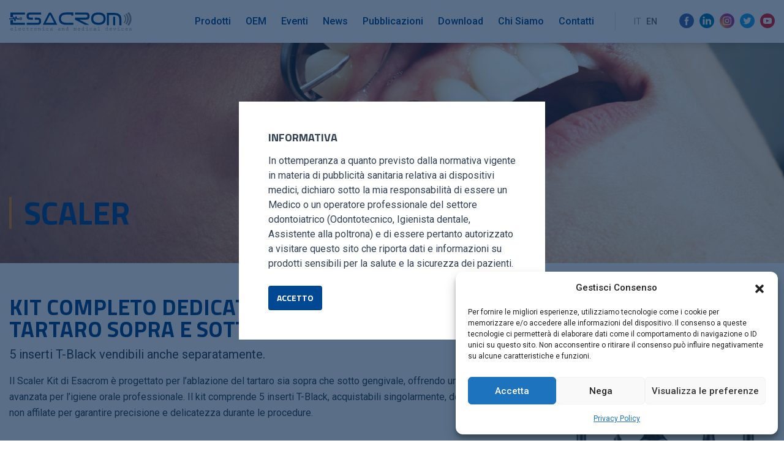

--- FILE ---
content_type: text/html; charset=UTF-8
request_url: https://www.esacrom.com/kits/scaler/
body_size: 14350
content:
<!DOCTYPE html>
<html lang="it-IT">

<head>
    <meta charset="utf-8">
    <meta name="viewport" content="width=device-width, initial-scale=1, shrink-to-fit=no">
    <meta name="format-detection" content="telephone=no">

    <title>Kit completo dedicato all&#039;ablazione del tartaro sopra e sottogengivale.</title>
    <meta name='robots' content='index, follow, max-image-preview:large, max-snippet:-1, max-video-preview:-1' />
	<style>img:is([sizes="auto" i], [sizes^="auto," i]) { contain-intrinsic-size: 3000px 1500px }</style>
	
	<!-- This site is optimized with the Yoast SEO plugin v26.4 - https://yoast.com/wordpress/plugins/seo/ -->
	<meta name="description" content="5 inserti T-Black vendibili anche separatamente." />
	<link rel="canonical" href="https://www.esacrom.com/kits/scaler/" />
	<meta property="og:locale" content="it_IT" />
	<meta property="og:type" content="article" />
	<meta property="og:title" content="Kit completo dedicato all&#039;ablazione del tartaro sopra e sottogengivale." />
	<meta property="og:description" content="5 inserti T-Black vendibili anche separatamente." />
	<meta property="og:url" content="https://www.esacrom.com/kits/scaler/" />
	<meta property="og:site_name" content="Esacrom" />
	<meta property="article:publisher" content="https://www.facebook.com/esacromsrl/" />
	<meta property="article:modified_time" content="2024-12-19T16:11:02+00:00" />
	<meta property="og:image" content="https://www.esacrom.com/media/scaler.jpg" />
	<meta property="og:image:width" content="1675" />
	<meta property="og:image:height" content="1675" />
	<meta property="og:image:type" content="image/jpeg" />
	<meta name="twitter:card" content="summary_large_image" />
	<meta name="twitter:label1" content="Tempo di lettura stimato" />
	<meta name="twitter:data1" content="1 minuto" />
	<script type="application/ld+json" class="yoast-schema-graph">{"@context":"https://schema.org","@graph":[{"@type":"WebPage","@id":"https://www.esacrom.com/kits/scaler/","url":"https://www.esacrom.com/kits/scaler/","name":"Kit completo dedicato all'ablazione del tartaro sopra e sottogengivale.","isPartOf":{"@id":"https://www.esacrom.com/#website"},"primaryImageOfPage":{"@id":"https://www.esacrom.com/kits/scaler/#primaryimage"},"image":{"@id":"https://www.esacrom.com/kits/scaler/#primaryimage"},"thumbnailUrl":"https://www.esacrom.com/media/scaler.jpg","datePublished":"2020-03-25T18:43:25+00:00","dateModified":"2024-12-19T16:11:02+00:00","description":"5 inserti T-Black vendibili anche separatamente.","breadcrumb":{"@id":"https://www.esacrom.com/kits/scaler/#breadcrumb"},"inLanguage":"it-IT","potentialAction":[{"@type":"ReadAction","target":["https://www.esacrom.com/kits/scaler/"]}]},{"@type":"ImageObject","inLanguage":"it-IT","@id":"https://www.esacrom.com/kits/scaler/#primaryimage","url":"https://www.esacrom.com/media/scaler.jpg","contentUrl":"https://www.esacrom.com/media/scaler.jpg","width":1675,"height":1675},{"@type":"BreadcrumbList","@id":"https://www.esacrom.com/kits/scaler/#breadcrumb","itemListElement":[{"@type":"ListItem","position":1,"name":"Home","item":"https://www.esacrom.com/"},{"@type":"ListItem","position":2,"name":"Kits","item":"https://www.esacrom.com/kits/"},{"@type":"ListItem","position":3,"name":"Scaler"}]},{"@type":"WebSite","@id":"https://www.esacrom.com/#website","url":"https://www.esacrom.com/","name":"Esacrom","description":"","publisher":{"@id":"https://www.esacrom.com/#organization"},"potentialAction":[{"@type":"SearchAction","target":{"@type":"EntryPoint","urlTemplate":"https://www.esacrom.com/?s={search_term_string}"},"query-input":{"@type":"PropertyValueSpecification","valueRequired":true,"valueName":"search_term_string"}}],"inLanguage":"it-IT"},{"@type":"Organization","@id":"https://www.esacrom.com/#organization","name":"Esacrom","url":"https://www.esacrom.com/","logo":{"@type":"ImageObject","inLanguage":"it-IT","@id":"https://www.esacrom.com/#/schema/logo/image/","url":"https://esacrom.exnovo.dev/media/distributori-esacrom.png","contentUrl":"https://esacrom.exnovo.dev/media/distributori-esacrom.png","width":200,"height":200,"caption":"Esacrom"},"image":{"@id":"https://www.esacrom.com/#/schema/logo/image/"},"sameAs":["https://www.facebook.com/esacromsrl/","https://www.instagram.com/esacromsrl/","https://www.linkedin.com/company/esacrom/","https://www.youtube.com/channel/UCXCaAsjBcKehr3qi1etc1qA"]}]}</script>
	<!-- / Yoast SEO plugin. -->


<link rel='stylesheet' id='main-css' href='https://www.esacrom.com/assets/css/main.min.css' type='text/css' media='all' />
<style id='classic-theme-styles-inline-css' type='text/css'>
/*! This file is auto-generated */
.wp-block-button__link{color:#fff;background-color:#32373c;border-radius:9999px;box-shadow:none;text-decoration:none;padding:calc(.667em + 2px) calc(1.333em + 2px);font-size:1.125em}.wp-block-file__button{background:#32373c;color:#fff;text-decoration:none}
</style>
<style id='global-styles-inline-css' type='text/css'>
:root{--wp--preset--aspect-ratio--square: 1;--wp--preset--aspect-ratio--4-3: 4/3;--wp--preset--aspect-ratio--3-4: 3/4;--wp--preset--aspect-ratio--3-2: 3/2;--wp--preset--aspect-ratio--2-3: 2/3;--wp--preset--aspect-ratio--16-9: 16/9;--wp--preset--aspect-ratio--9-16: 9/16;--wp--preset--color--black: #000000;--wp--preset--color--cyan-bluish-gray: #abb8c3;--wp--preset--color--white: #ffffff;--wp--preset--color--pale-pink: #f78da7;--wp--preset--color--vivid-red: #cf2e2e;--wp--preset--color--luminous-vivid-orange: #ff6900;--wp--preset--color--luminous-vivid-amber: #fcb900;--wp--preset--color--light-green-cyan: #7bdcb5;--wp--preset--color--vivid-green-cyan: #00d084;--wp--preset--color--pale-cyan-blue: #8ed1fc;--wp--preset--color--vivid-cyan-blue: #0693e3;--wp--preset--color--vivid-purple: #9b51e0;--wp--preset--gradient--vivid-cyan-blue-to-vivid-purple: linear-gradient(135deg,rgba(6,147,227,1) 0%,rgb(155,81,224) 100%);--wp--preset--gradient--light-green-cyan-to-vivid-green-cyan: linear-gradient(135deg,rgb(122,220,180) 0%,rgb(0,208,130) 100%);--wp--preset--gradient--luminous-vivid-amber-to-luminous-vivid-orange: linear-gradient(135deg,rgba(252,185,0,1) 0%,rgba(255,105,0,1) 100%);--wp--preset--gradient--luminous-vivid-orange-to-vivid-red: linear-gradient(135deg,rgba(255,105,0,1) 0%,rgb(207,46,46) 100%);--wp--preset--gradient--very-light-gray-to-cyan-bluish-gray: linear-gradient(135deg,rgb(238,238,238) 0%,rgb(169,184,195) 100%);--wp--preset--gradient--cool-to-warm-spectrum: linear-gradient(135deg,rgb(74,234,220) 0%,rgb(151,120,209) 20%,rgb(207,42,186) 40%,rgb(238,44,130) 60%,rgb(251,105,98) 80%,rgb(254,248,76) 100%);--wp--preset--gradient--blush-light-purple: linear-gradient(135deg,rgb(255,206,236) 0%,rgb(152,150,240) 100%);--wp--preset--gradient--blush-bordeaux: linear-gradient(135deg,rgb(254,205,165) 0%,rgb(254,45,45) 50%,rgb(107,0,62) 100%);--wp--preset--gradient--luminous-dusk: linear-gradient(135deg,rgb(255,203,112) 0%,rgb(199,81,192) 50%,rgb(65,88,208) 100%);--wp--preset--gradient--pale-ocean: linear-gradient(135deg,rgb(255,245,203) 0%,rgb(182,227,212) 50%,rgb(51,167,181) 100%);--wp--preset--gradient--electric-grass: linear-gradient(135deg,rgb(202,248,128) 0%,rgb(113,206,126) 100%);--wp--preset--gradient--midnight: linear-gradient(135deg,rgb(2,3,129) 0%,rgb(40,116,252) 100%);--wp--preset--font-size--small: 13px;--wp--preset--font-size--medium: 20px;--wp--preset--font-size--large: 36px;--wp--preset--font-size--x-large: 42px;--wp--preset--spacing--20: 0.44rem;--wp--preset--spacing--30: 0.67rem;--wp--preset--spacing--40: 1rem;--wp--preset--spacing--50: 1.5rem;--wp--preset--spacing--60: 2.25rem;--wp--preset--spacing--70: 3.38rem;--wp--preset--spacing--80: 5.06rem;--wp--preset--shadow--natural: 6px 6px 9px rgba(0, 0, 0, 0.2);--wp--preset--shadow--deep: 12px 12px 50px rgba(0, 0, 0, 0.4);--wp--preset--shadow--sharp: 6px 6px 0px rgba(0, 0, 0, 0.2);--wp--preset--shadow--outlined: 6px 6px 0px -3px rgba(255, 255, 255, 1), 6px 6px rgba(0, 0, 0, 1);--wp--preset--shadow--crisp: 6px 6px 0px rgba(0, 0, 0, 1);}:where(.is-layout-flex){gap: 0.5em;}:where(.is-layout-grid){gap: 0.5em;}body .is-layout-flex{display: flex;}.is-layout-flex{flex-wrap: wrap;align-items: center;}.is-layout-flex > :is(*, div){margin: 0;}body .is-layout-grid{display: grid;}.is-layout-grid > :is(*, div){margin: 0;}:where(.wp-block-columns.is-layout-flex){gap: 2em;}:where(.wp-block-columns.is-layout-grid){gap: 2em;}:where(.wp-block-post-template.is-layout-flex){gap: 1.25em;}:where(.wp-block-post-template.is-layout-grid){gap: 1.25em;}.has-black-color{color: var(--wp--preset--color--black) !important;}.has-cyan-bluish-gray-color{color: var(--wp--preset--color--cyan-bluish-gray) !important;}.has-white-color{color: var(--wp--preset--color--white) !important;}.has-pale-pink-color{color: var(--wp--preset--color--pale-pink) !important;}.has-vivid-red-color{color: var(--wp--preset--color--vivid-red) !important;}.has-luminous-vivid-orange-color{color: var(--wp--preset--color--luminous-vivid-orange) !important;}.has-luminous-vivid-amber-color{color: var(--wp--preset--color--luminous-vivid-amber) !important;}.has-light-green-cyan-color{color: var(--wp--preset--color--light-green-cyan) !important;}.has-vivid-green-cyan-color{color: var(--wp--preset--color--vivid-green-cyan) !important;}.has-pale-cyan-blue-color{color: var(--wp--preset--color--pale-cyan-blue) !important;}.has-vivid-cyan-blue-color{color: var(--wp--preset--color--vivid-cyan-blue) !important;}.has-vivid-purple-color{color: var(--wp--preset--color--vivid-purple) !important;}.has-black-background-color{background-color: var(--wp--preset--color--black) !important;}.has-cyan-bluish-gray-background-color{background-color: var(--wp--preset--color--cyan-bluish-gray) !important;}.has-white-background-color{background-color: var(--wp--preset--color--white) !important;}.has-pale-pink-background-color{background-color: var(--wp--preset--color--pale-pink) !important;}.has-vivid-red-background-color{background-color: var(--wp--preset--color--vivid-red) !important;}.has-luminous-vivid-orange-background-color{background-color: var(--wp--preset--color--luminous-vivid-orange) !important;}.has-luminous-vivid-amber-background-color{background-color: var(--wp--preset--color--luminous-vivid-amber) !important;}.has-light-green-cyan-background-color{background-color: var(--wp--preset--color--light-green-cyan) !important;}.has-vivid-green-cyan-background-color{background-color: var(--wp--preset--color--vivid-green-cyan) !important;}.has-pale-cyan-blue-background-color{background-color: var(--wp--preset--color--pale-cyan-blue) !important;}.has-vivid-cyan-blue-background-color{background-color: var(--wp--preset--color--vivid-cyan-blue) !important;}.has-vivid-purple-background-color{background-color: var(--wp--preset--color--vivid-purple) !important;}.has-black-border-color{border-color: var(--wp--preset--color--black) !important;}.has-cyan-bluish-gray-border-color{border-color: var(--wp--preset--color--cyan-bluish-gray) !important;}.has-white-border-color{border-color: var(--wp--preset--color--white) !important;}.has-pale-pink-border-color{border-color: var(--wp--preset--color--pale-pink) !important;}.has-vivid-red-border-color{border-color: var(--wp--preset--color--vivid-red) !important;}.has-luminous-vivid-orange-border-color{border-color: var(--wp--preset--color--luminous-vivid-orange) !important;}.has-luminous-vivid-amber-border-color{border-color: var(--wp--preset--color--luminous-vivid-amber) !important;}.has-light-green-cyan-border-color{border-color: var(--wp--preset--color--light-green-cyan) !important;}.has-vivid-green-cyan-border-color{border-color: var(--wp--preset--color--vivid-green-cyan) !important;}.has-pale-cyan-blue-border-color{border-color: var(--wp--preset--color--pale-cyan-blue) !important;}.has-vivid-cyan-blue-border-color{border-color: var(--wp--preset--color--vivid-cyan-blue) !important;}.has-vivid-purple-border-color{border-color: var(--wp--preset--color--vivid-purple) !important;}.has-vivid-cyan-blue-to-vivid-purple-gradient-background{background: var(--wp--preset--gradient--vivid-cyan-blue-to-vivid-purple) !important;}.has-light-green-cyan-to-vivid-green-cyan-gradient-background{background: var(--wp--preset--gradient--light-green-cyan-to-vivid-green-cyan) !important;}.has-luminous-vivid-amber-to-luminous-vivid-orange-gradient-background{background: var(--wp--preset--gradient--luminous-vivid-amber-to-luminous-vivid-orange) !important;}.has-luminous-vivid-orange-to-vivid-red-gradient-background{background: var(--wp--preset--gradient--luminous-vivid-orange-to-vivid-red) !important;}.has-very-light-gray-to-cyan-bluish-gray-gradient-background{background: var(--wp--preset--gradient--very-light-gray-to-cyan-bluish-gray) !important;}.has-cool-to-warm-spectrum-gradient-background{background: var(--wp--preset--gradient--cool-to-warm-spectrum) !important;}.has-blush-light-purple-gradient-background{background: var(--wp--preset--gradient--blush-light-purple) !important;}.has-blush-bordeaux-gradient-background{background: var(--wp--preset--gradient--blush-bordeaux) !important;}.has-luminous-dusk-gradient-background{background: var(--wp--preset--gradient--luminous-dusk) !important;}.has-pale-ocean-gradient-background{background: var(--wp--preset--gradient--pale-ocean) !important;}.has-electric-grass-gradient-background{background: var(--wp--preset--gradient--electric-grass) !important;}.has-midnight-gradient-background{background: var(--wp--preset--gradient--midnight) !important;}.has-small-font-size{font-size: var(--wp--preset--font-size--small) !important;}.has-medium-font-size{font-size: var(--wp--preset--font-size--medium) !important;}.has-large-font-size{font-size: var(--wp--preset--font-size--large) !important;}.has-x-large-font-size{font-size: var(--wp--preset--font-size--x-large) !important;}
:where(.wp-block-post-template.is-layout-flex){gap: 1.25em;}:where(.wp-block-post-template.is-layout-grid){gap: 1.25em;}
:where(.wp-block-columns.is-layout-flex){gap: 2em;}:where(.wp-block-columns.is-layout-grid){gap: 2em;}
:root :where(.wp-block-pullquote){font-size: 1.5em;line-height: 1.6;}
</style>
<link rel='stylesheet' id='cmplz-general-css' href='https://www.esacrom.com/plugins/complianz-gdpr-premium/assets/css/cookieblocker.min.css' type='text/css' media='all' />
			<style>.cmplz-hidden {
					display: none !important;
				}</style><link rel="shortcut icon" href="https://www.esacrom.com/assets/img/favicons/favicon.ico" type="image/x-icon" />
<link rel="icon" href="https://www.esacrom.com/assets/img/favicons/favicon.ico" type="image/x-icon" />
<link rel="apple-touch-icon-precomposed" sizes="57x57" href="https://www.esacrom.com/assets/img/favicons/apple-touch-icon-57x57.png" />
<link rel="apple-touch-icon-precomposed" sizes="60x60" href="https://www.esacrom.com/assets/img/favicons/apple-touch-icon-60x60.png" />
<link rel="apple-touch-icon-precomposed" sizes="72x72" href="https://www.esacrom.com/assets/img/favicons/apple-touch-icon-72x72.png" />
<link rel="apple-touch-icon-precomposed" sizes="76x76" href="https://www.esacrom.com/assets/img/favicons/apple-touch-icon-76x76.png" />
<link rel="apple-touch-icon-precomposed" sizes="114x114" href="https://www.esacrom.com/assets/img/favicons/apple-touch-icon-114x114.png" />
<link rel="apple-touch-icon-precomposed" sizes="120x120" href="https://www.esacrom.com/assets/img/favicons/apple-touch-icon-120x120.png" />
<link rel="apple-touch-icon-precomposed" sizes="144x144" href="https://www.esacrom.com/assets/img/favicons/apple-touch-icon-144x144.png" />
<link rel="apple-touch-icon-precomposed" sizes="152x152" href="https://www.esacrom.com/assets/img/favicons/apple-touch-icon-152x152.png" />
<link rel="apple-touch-icon-precomposed" sizes="180x180" href="https://www.esacrom.com/assets/img/favicons/apple-touch-icon-152x152.png">
<link rel="icon" type="image/png" href="https://www.esacrom.com/assets/img/favicons/favicon-16x16.png" sizes="16x16" />
<link rel="icon" type="image/png" href="https://www.esacrom.com/assets/img/favicons/favicon-32x32.png" sizes="32x32" />
<link rel="icon" type="image/png" href="https://www.esacrom.com/assets/img/favicons/favicon-96x96.png" sizes="96x96" />
<link rel="icon" href="https://www.esacrom.com/assets/img/favicons/favicon.ico" type="image/x-icon">
<meta name="application-name" content="&nbsp;" />
<meta name="msapplication-TileColor" content="#FFFFFF" />
<meta name="msapplication-square70x70logo" content="https://www.esacrom.com/assets/img/favicons/mstile-70x70.png" />
<meta name="msapplication-TileImage" content="https://www.esacrom.com/assets/img/favicons/mstile-144x144.png" />
<meta name="msapplication-square150x150logo" content="https://www.esacrom.com/assets/img/favicons/mstile-150x150.png" />
<meta name="msapplication-wide310x150logo" content="https://www.esacrom.com/assets/img/favicons/mstile-310x150.png" />
<meta name="msapplication-square310x310logo" content="https://www.esacrom.com/assets/img/favicons/mstile-310x310.png" />
    

<!-- Google Tag Manager -->
<script>(function(w,d,s,l,i){w[l]=w[l]||[];w[l].push({'gtm.start':
new Date().getTime(),event:'gtm.js'});var f=d.getElementsByTagName(s)[0],
j=d.createElement(s),dl=l!='dataLayer'?'&l='+l:'';j.async=true;j.src=
'https://www.googletagmanager.com/gtm.js?id='+i+dl;f.parentNode.insertBefore(j,f);
})(window,document,'script','dataLayer','GTM-WVC7QZ2');</script>
<!-- End Google Tag Manager -->
    
</head>

<body data-cmplz=1 class="single">
	<!-- Google Tag Manager (noscript) -->
<noscript><iframe src="https://www.googletagmanager.com/ns.html?id=GTM-WVC7QZ2"
height="0" width="0" style="display:none;visibility:hidden"></iframe></noscript>
<!-- End Google Tag Manager (noscript) -->	<header>
	<div class="wrap">
	<div class="container-fluid position-relative">

				<div id="logo">
										<a href="https://www.esacrom.com"></a>
				</div>
				
				<a id="nav-btn">					
					<span></span>
					<span></span>
					<span></span>
					<span></span>
				</a>
				
				<nav id="navigation">
					<ul id="menu-primary-navigation" class="navigation d-none d-lg-block"><li class="dropdown menu-prodotti"><a class="dropdown-toggle" data-toggle="dropdown" data-target="#" href="#">Prodotti <b class="caret"></b></a>
<ul class="dropdown-menu">
	<li class="current-kits-ancestor active current-kits-parent menu-dentale-e-maxillo"><a href="https://www.esacrom.com/campi-utilizzo/settore-dentale/">Dentale e Maxillo</a></li>
	<li class="menu-medicale"><a href="https://www.esacrom.com/campi-utilizzo/medicale/">Medicale</a></li>
	<li class="menu-veterinaria"><a href="https://www.esacrom.com/campi-utilizzo/veterinaria/">Veterinaria</a></li>
</ul>
</li>
<li class="menu-oem"><a href="https://www.esacrom.com/oem/">OEM</a></li>
<li class="menu-eventi"><a href="https://www.esacrom.com/eventi/">Eventi</a></li>
<li class="active menu-news"><a href="https://www.esacrom.com/news/">News</a></li>
<li class="menu-pubblicazioni"><a href="https://www.esacrom.com/pubblicazioni/">Pubblicazioni</a></li>
<li class="menu-download"><a href="https://www.esacrom.com/area-download/">Download</a></li>
<li class="menu-chi-siamo"><a href="https://www.esacrom.com/chi-siamo/">Chi Siamo</a></li>
<li class="menu-contatti"><a href="https://www.esacrom.com/contatti/">Contatti</a></li>
</ul>					
					<ul id="menu-primary-navigation-mobile" class="navigation d-lg-none"><li class="current-kits-ancestor active current-kits-parent menu-dentale-e-maxillo"><a href="https://www.esacrom.com/campi-utilizzo/settore-dentale/">Dentale e Maxillo</a></li>
<li class="menu-medicale"><a href="https://www.esacrom.com/campi-utilizzo/medicale/">Medicale</a></li>
<li class="menu-veterinaria"><a href="https://www.esacrom.com/campi-utilizzo/veterinaria/">Veterinaria</a></li>
<li class="menu-oem"><a href="https://www.esacrom.com/oem/">OEM</a></li>
<li class="menu-eventi"><a href="https://www.esacrom.com/eventi/">Eventi</a></li>
<li class="active menu-news"><a href="https://www.esacrom.com/news/">News</a></li>
<li class="menu-pubblicazioni"><a href="https://www.esacrom.com/pubblicazioni/">Pubblicazioni</a></li>
<li class="menu-download"><a href="https://www.esacrom.com/area-download/">Download</a></li>
<li class="menu-chi-siamo"><a href="https://www.esacrom.com/chi-siamo/">Chi Siamo</a></li>
<li class="menu-contatti"><a href="https://www.esacrom.com/contatti/">Contatti</a></li>
</ul>					
					<div id="social" >
					<ul id="menu-social" class="social"><li class="facebook menu-facebook"><a target="_blank" href="https://www.facebook.com/esacromsrl/">Facebook</a></li>
<li class="linkedin menu-linkedin"><a target="_blank" href="https://www.linkedin.com/company/esacrom/">Linkedin</a></li>
<li class="instagram menu-instagram"><a target="_blank" href="https://www.instagram.com/esacromsrl/">Instagram</a></li>
<li class="twitter menu-twitter"><a target="_blank" href="https://twitter.com/esacromsrl">Twitter</a></li>
<li class="youtube menu-youtube"><a target="_blank" href="https://www.youtube.com/channel/UCXCaAsjBcKehr3qi1etc1qA">Youtube</a></li>
</ul>					</div>
				</nav>
				
				
				
				<div id="languages">
							    
		    <ul>
	        		    						<li>it</li>
									    						<li><a href="https://www.esacrom.com/en/kits/scaler/">en</a></li>
								       </ul>
	    					</div>
	</div>
	</div>
</header>


	
	<main>
						<section class="slideshow" style="background-image: url(https://www.esacrom.com/media/scaler-cover.png);">
			<div class="mask"></div>
			<div class="wrap">
				<div class="container-fluid">
					<div class="row align-items-end">
						<div class="col-12 mb-5">
							<div class="border-left-box">
								<h1 class="hero-kit mb-2">Scaler</h1>
							</div>
						</div>
					</div>
				</div>
			</div>
		</section>
		<section>
		<div class="wrap">
			<div class="container-fluid">
				<div class="row align-items-center justify-content-center">
					<div class="col-12 col-lg-6 col-xl-8 mt-4 mt-lg-0">
						<h2 class="blue mb-2">Kit completo dedicato all'ablazione del tartaro sopra e sottogengivale.</h2>
						<p class="lead">5 inserti T-Black vendibili anche separatamente.</p>
						<div><p>Il Scaler Kit di Esacrom è progettato per l’ablazione del tartaro sia sopra che sotto gengivale, offrendo una soluzione avanzata per l’igiene orale professionale. Il kit comprende 5 inserti T-Black, acquistabili singolarmente, dotati di punte non affilate per garantire precisione e delicatezza durante le procedure.</p>
</div>
													<a href="https://www.esacrom.com/media/ilovepdf_merged-16.pdf" class="btn btn-full btn-primary mt-3" target="_blank">
								Scarica scheda tecnica							</a>
											</div>
					<div class="col-12 col-lg-6 col-xl-4">
												<img src="https://www.esacrom.com/media/scaler-500x500.jpg" class="img-fluid" alt="Scaler" />
					</div>

				</div>
			</div>
		</div>
	</section>


				<section class="bgr-lighter py-5">
			<div class="wrap">
				<div class="container-fluid">
					<div class="row slick">
																											<div>
								<a href="https://www.esacrom.com/punte/es018t/" class="item-link">
									<div class="item">
										<img src="https://www.esacrom.com/media/inserto-da-ultrasuoni-Esacrom-ES018.jpg" class="rounded img-fluid" alt="ES018T" />
										<h3 class="mt-3 mb-1">Punta appuntita non affilata</h3>
										<h6 class="mb-2">cod. ES018T</h6>
										<p class="d-none d-md-block mb-0">Utilizzata per ablazione del tartaro sopragengivale. Non affilata.





</p>
									</div>
								</a>
							</div>


																											<div>
								<a href="https://www.esacrom.com/punte/es019t/" class="item-link">
									<div class="item">
										<img src="https://www.esacrom.com/media/inserto-da-ultrasuoni-Esacrom-ES019.jpg" class="rounded img-fluid" alt="ES019T" />
										<h3 class="mt-3 mb-1">Punta appuntita non affilata</h3>
										<h6 class="mb-2">cod. ES019T</h6>
										<p class="d-none d-md-block mb-0">Utilizzata per ablazione del tartaro sopragengivale. Non affilata.





</p>
									</div>
								</a>
							</div>


																											<div>
								<a href="https://www.esacrom.com/punte/es021t/" class="item-link">
									<div class="item">
										<img src="https://www.esacrom.com/media/inserto-da-ultrasuoni-Esacrom-ES021.jpg" class="rounded img-fluid" alt="ES021T" />
										<h3 class="mt-3 mb-1">Punta appuntita non affilata </h3>
										<h6 class="mb-2">cod. ES021T</h6>
										<p class="d-none d-md-block mb-0">Utilizzata per l'ablazione del tartaro sottogengivale. Non affilata.





</p>
									</div>
								</a>
							</div>


																											<div>
								<a href="https://www.esacrom.com/punte/es012t/" class="item-link">
									<div class="item">
										<img src="https://www.esacrom.com/media/inserto-da-ultrasuoni-Esacrom-ES012-2.jpg" class="rounded img-fluid" alt="ES012T" />
										<h3 class="mt-3 mb-1">Punta appuntita non affilata</h3>
										<h6 class="mb-2">cod. ES012T</h6>
										<p class="d-none d-md-block mb-0">Forma appuntita per estrazioni semplici e complesse. Non affilata. </p>
									</div>
								</a>
							</div>


																											<div>
								<a href="https://www.esacrom.com/punte/es016t/" class="item-link">
									<div class="item">
										<img src="https://www.esacrom.com/media/inserto-da-ultrasuoni-Esacrom-ES016T.jpg" class="rounded img-fluid" alt="ES016T" />
										<h3 class="mt-3 mb-1">Punta appuntita curva non affilata</h3>
										<h6 class="mb-2">cod. ES016T</h6>
										<p class="d-none d-md-block mb-0">Utilizzata per ablazione del tartaro sopragengivale. Non affilata.





</p>
									</div>
								</a>
							</div>


																	</div>
				</div>
			</div>
		</section>
	

				
			<section class="pt-5 pb-5">
				<div class="wrap">
					<div class="container-fluid">
						<div class="row">
							<div class="col-12">
								<div class="cont bgr-dark shadow cta rounded">
									<div class="container-fluid">
										<div class="row">
											<div class="col-12 col-md-6 p-3 p-md-5">
												<h2>Caratteristiche principali del kit:</h2>
<p>Le diverse forme delle punte consentono di adattarsi a ogni area della bocca, migliorando l’efficacia della rimozione del tartaro grazie alla finitura levigata degli inserti. La compatibilità con i dispositivi Surgysonic assicura prestazioni ottimali, contribuendo a risultati sicuri ed efficienti nelle procedure di igiene dentale.</p>
											</div>
											<div class="col-12 col-md-6 p-3 p-md-5">
																							</div>
										</div>
									</div>
								</div>
							</div>
						</div>
					</div>
				</div>
			</section>

			
				<section class="py-5">
			<div class="wrap">
				<div class="container-fluid">
					<div class="row mb-3">
						<div class="col-12">
							<h2 class="blue">Dispositivi compatibili</h2>
						</div>
					</div>
					<div class="row slick-5">
																				
							<div>
								<a href="https://www.esacrom.com/dispositivi/surgysonic-moto/" class="item-link">
									<div class="item">
										<img src="https://www.esacrom.com/media/surgysonic-moto-2-500x500.png" class="img-fluid rounded" alt="Surgysonic Moto" />
										<h3 class="mt-3 mb-1">Surgysonic Moto</h3>
										<p>Supera nuovi orizzonti.</p>
									</div>
								</a>
							</div>


																				
							<div>
								<a href="https://www.esacrom.com/dispositivi/surgysonic-motos/" class="item-link">
									<div class="item">
										<img src="https://www.esacrom.com/media/surgysonic-motos-2-500x500.png" class="img-fluid rounded" alt="Surgysonic MotoS" />
										<h3 class="mt-3 mb-1">Surgysonic MotoS</h3>
										<p>Crescere nelle tecnologie, dedicandoci tempo.</p>
									</div>
								</a>
							</div>


																				
							<div>
								<a href="https://www.esacrom.com/dispositivi/surgysonic-ii/" class="item-link">
									<div class="item">
										<img src="https://www.esacrom.com/media/surgysonic-II-500x500.png" class="img-fluid rounded" alt="Surgysonic II" />
										<h3 class="mt-3 mb-1">Surgysonic II</h3>
										<p>Apriamo nuovi orizzonti.</p>
									</div>
								</a>
							</div>


																				
							<div>
								<a href="https://www.esacrom.com/dispositivi/surgysonic-ii-duo/" class="item-link">
									<div class="item">
										<img src="https://www.esacrom.com/media/SURGYSONIC-II-DUO-500x500.jpg" class="img-fluid rounded" alt="Surgysonic II DUO" />
										<h3 class="mt-3 mb-1">Surgysonic II DUO</h3>
										<p>Due è meglio di uno.</p>
									</div>
								</a>
							</div>


																				
							<div>
								<a href="https://www.esacrom.com/dispositivi/surgysonic-ii-duos/" class="item-link">
									<div class="item">
										<img src="https://www.esacrom.com/media/SURGYSONIC-II-DUOS-1675x1675-hi-500x500.jpg" class="img-fluid rounded" alt="Surgysonic II DUOS" />
										<h3 class="mt-3 mb-1">Surgysonic II DUOS</h3>
										<p>La svolta nella chirurgia dei tessuti duri.</p>
									</div>
								</a>
							</div>


																	</div>
				</div>
			</div>
		</section>
	




	

<section class="pt-5 pb-5  bgr-dark cta " id="cta">
	<div class="wrap">
		<div class="container-fluid mt-4">
		<div class="row">
			<div class="col-12 col-md-12 col-lg-6">
									<h2 class="mb-3 ">
						Vuoi maggiori informazioni sul kit Scaler?					</h2>
					<p class="lead mb-4">
						Compila il form e scopri di più sul nostro kit dedicato all'ablazione del tartaro sopra e sottogengivale.					</p>
							</div>
		</div>
		<div class="row justify-content-between">
			<div class="col-12 col-sm-12 col-md-12 col-lg-6 col-xl-6">
				
<div class="wpcf7 no-js" id="wpcf7-f107-p1608-o1" lang="it-IT" dir="ltr" data-wpcf7-id="107">
<div class="screen-reader-response"><p role="status" aria-live="polite" aria-atomic="true"></p> <ul></ul></div>
<form action="/kits/scaler/#wpcf7-f107-p1608-o1" method="post" class="wpcf7-form init wpcf7-acceptance-as-validation" aria-label="Modulo di contatto" novalidate="novalidate" data-status="init">
<fieldset class="hidden-fields-container"><input type="hidden" name="_wpcf7" value="107" /><input type="hidden" name="_wpcf7_version" value="6.1.3" /><input type="hidden" name="_wpcf7_locale" value="it_IT" /><input type="hidden" name="_wpcf7_unit_tag" value="wpcf7-f107-p1608-o1" /><input type="hidden" name="_wpcf7_container_post" value="1608" /><input type="hidden" name="_wpcf7_posted_data_hash" value="" /><input type="hidden" name="_wpcf7dtx_version" value="5.0.3" /><input type="hidden" name="_wpcf7_recaptcha_response" value="" />
</fieldset>
<div class="row">
<div class="col-12">
<span id="wpcf7-6974680cdc881-wrapper" class="wpcf7-form-control-wrap website-wrap" style="display:none !important; visibility:hidden !important;"><label for="wpcf7-6974680cdc881-field" class="hp-message">Si prega di lasciare vuoto questo campo.</label><input id="wpcf7-6974680cdc881-field"  class="wpcf7-form-control wpcf7-text" type="text" name="website" value="" size="40" tabindex="-1" autocomplete="off" /></span>
<div class="form-group"><span class="wpcf7-form-control-wrap" data-name="Name"><input size="40" maxlength="400" class="wpcf7-form-control wpcf7-text wpcf7-validates-as-required form-control" aria-required="true" aria-invalid="false" placeholder="Nome *" value="" type="text" name="Name" /></span></div>
<div class="form-group"><span class="wpcf7-form-control-wrap" data-name="Email"><input size="40" maxlength="400" class="wpcf7-form-control wpcf7-email wpcf7-validates-as-required wpcf7-text wpcf7-validates-as-email form-control" aria-required="true" aria-invalid="false" placeholder="Indirizzo Email *" value="" type="email" name="Email" /></span></div>
<div class="form-group"><span class="wpcf7-form-control-wrap" data-name="Tel"><input size="40" maxlength="400" class="wpcf7-form-control wpcf7-tel wpcf7-text wpcf7-validates-as-tel form-control" aria-invalid="false" placeholder="Telefono (facoltativo)" value="" type="tel" name="Tel" /></span></div>
<div class="form-group"><span class="wpcf7-form-control-wrap" data-name="Message"><textarea cols="40" rows="10" maxlength="2000" class="wpcf7-form-control wpcf7-textarea wpcf7-validates-as-required form-control" aria-required="true" aria-invalid="false" placeholder="Messaggio *" name="Message"></textarea></span></div>


<p class="recaptcha">Questo sito è protetto da reCAPTCHA sono applicati i <a href="https://policies.google.com/terms" target="_blank" style="text-decoration:underline;">Termini di servizio</a> e la <a href="https://policies.google.com/privacy" target="_blank" style="text-decoration:underline;">Privacy Policy</a> di Google.</p>
</div>
<div class="col-12">

<div class="form-group form-check"><span class="wpcf7-form-control-wrap" data-name="privacy"><span class="wpcf7-form-control wpcf7-acceptance"><span class="wpcf7-list-item"><label><input type="checkbox" name="privacy" value="1" class="form-check-input" aria-invalid="false" /><span class="wpcf7-list-item-label">Accetto i <a href="/privacy-policy">termini e la privacy policy</a></span></label></span></span></span></div>
<div class="form-group form-check"><span class="wpcf7-form-control-wrap" data-name="Newsletter"><span class="wpcf7-form-control wpcf7-checkbox form-check-input" id="sendy_newsletter"><span class="wpcf7-list-item first last"><label><input type="checkbox" name="Newsletter[]" value="Acconsento ad essere contattato tramite e-mail utilizzando le informazioni che ho fornito in questo modulo a scopo di notizie, aggiornamenti e marketing." /><span class="wpcf7-list-item-label">Acconsento ad essere contattato tramite e-mail utilizzando le informazioni che ho fornito in questo modulo a scopo di notizie, aggiornamenti e marketing.</span></label></span></span></span></div>
</div>
<input type="hidden" class="wpcf7-form-control wpcf7-hidden" name="Lang" placeholder="" value="it" />
<div class="col-12">
<input class="wpcf7-form-control wpcf7-submit has-spinner btn btn-full btn-white" type="submit" value="Invia Richiesta" />
</div>
</div>
<div class="row response mt-3">
<div class="col-12"><div class="wpcf7-response-output" aria-hidden="true"></div></div>
</div>
</form>
</div>
			</div>
		
			<div class="col-12 col-md-12 col-lg-6 col-xl-4 text-center mt-5 mt-md-0">
				<div class="row">
					<div class="col-12 col-md-6 col-lg-12">
						<h4 class="mb-2">Scrivici</h4>
						<a href="mailto:esacrom@esacrom.com" class="btn btn-full  btn-white  mb-5" target="_blank">
							<svg class="feather mr-2">
								<use xlink:href="https://www.esacrom.com/assets/img/feather-sprite.svg#mail"/>
							</svg>
							esacrom@esacrom.com						</a>
					</div>
					
					<div class="col-12 col-md-6 col-lg-12">
						<h4 class="mb-2">Se preferisci puoi chiamare</h4>
						<a href="tel:+390542643527" class="btn btn-full  btn-white  mb-5" target="_blank">
							<svg class="feather mr-2">
								<use xlink:href="https://www.esacrom.com/assets/img/feather-sprite.svg#phone"/>
							</svg>
							Chiama +39.0542.643527						</a>
					</div>
					<div class="col-12 col-md-6 col-lg-12">
						<h4 class="mb-2">Oppure inviare un messaggio</h4>
						
						<a href="https://wa.me/+393347038752" target="_blank" class="btn btn-full btn-green" target="_blank">
							<svg class="feather mr-2">
								<use xlink:href="https://www.esacrom.com/assets/img/feather-sprite.svg#message-circle"/>
							</svg>
							Messaggio WhatsApp						</a>
					</div>
				</div>
				
				
			</div>
		</div>
	</div>
	</div>
</section>



	</main>
	<footer>
	<div class="footer py-5">
		<div class="wrap py-3">
			<div class="container-fluid">
				<div class="row">	
										<div class="col-6 col-sm-4 col-md-4 col-lg-3 col-xl-3 order-4 order-lg-6">
						<h6 class="mb-2">Azienda</h6>
						<ul id="menu-footer-service" class="service"><li class="menu-privacy-policy"><a rel="privacy-policy" href="https://www.esacrom.com/privacy-policy/">Privacy Policy</a></li>
<li class="menu-cookies-policy"><a href="https://www.esacrom.com/cookies-policy/">Cookies Policy</a></li>
<li class="iubenda-cs-preferences-link menu-preferenze-cookies"><a href="#">Preferenze cookies</a></li>
</ul>					</div>
					<div class="col-12 col-sm-4 col-md-4 col-lg-2 col-xl-2 order-8 order-sm-8 order-lg-9 mt-4 mt-sm-0 text-left text-lg-right">
						<h6 class="mb-2">Seguici sui social</h6>
						<ul id="menu-social-1" class="social text-hide"><li class="facebook menu-facebook"><a target="_blank" href="https://www.facebook.com/esacromsrl/">Facebook</a></li>
<li class="linkedin menu-linkedin"><a target="_blank" href="https://www.linkedin.com/company/esacrom/">Linkedin</a></li>
<li class="instagram menu-instagram"><a target="_blank" href="https://www.instagram.com/esacromsrl/">Instagram</a></li>
<li class="twitter menu-twitter"><a target="_blank" href="https://twitter.com/esacromsrl">Twitter</a></li>
<li class="youtube menu-youtube"><a target="_blank" href="https://www.youtube.com/channel/UCXCaAsjBcKehr3qi1etc1qA">Youtube</a></li>
</ul>					</div>
					<div class="col-12 col-sm-12 col-md-12 col-lg-7 col-xl-7 order-12 order-sm-12 order-lg-1 mt-5 mt-lg-0">
						<h6 class="mb-2">Esacrom Srl</h6>
						Via Gioacchino Zambrini 6/A 40026 Imola (Bo) &middot; Italia<br>
						P.Iva 02007591205 &middot; REA Bo 406328
					</div>
				</div>
			</div>
		</div>
	</div>
	<div class="copy pt-3 pb-3">
		<div class="wrap">
			<div class="container-fluid">
				<div class="row">	
					<div class="col-12 col-sm-8 col-md-6">
						&copy; 2026 Esacrom &middot; Tutti i diritti sono riservati					</div>
					
					<div class="col-12 col-sm-4 col-md-6 text-left text-sm-right">
						web by <a href="https://www.exnovostudio.it?utm_campaign=Signature&utm_medium=Sign&utm_source=Esacrom" target="_blank">exnovo</a>
					</div>
				</div>
			</div>
		</div>
	</div>
</footer>
<script type="speculationrules">
{"prefetch":[{"source":"document","where":{"and":[{"href_matches":"\/*"},{"not":{"href_matches":["\/wp-*.php","\/wp-admin\/*","\/media\/*","\/wp-content\/*","\/plugins\/*","\/wp-content\/themes\/framework\/*","\/*\\?(.+)"]}},{"not":{"selector_matches":"a[rel~=\"nofollow\"]"}},{"not":{"selector_matches":".no-prefetch, .no-prefetch a"}}]},"eagerness":"conservative"}]}
</script>

<!-- Consent Management powered by Complianz | GDPR/CCPA Cookie Consent https://wordpress.org/plugins/complianz-gdpr -->
<div id="cmplz-cookiebanner-container"><div class="cmplz-cookiebanner cmplz-hidden banner-1 banner-a optin cmplz-bottom-right cmplz-categories-type-view-preferences" aria-modal="true" data-nosnippet="true" role="dialog" aria-live="polite" aria-labelledby="cmplz-header-1-optin" aria-describedby="cmplz-message-1-optin">
	<div class="cmplz-header">
		<div class="cmplz-logo"></div>
		<div class="cmplz-title" id="cmplz-header-1-optin">Gestisci Consenso</div>
		<div class="cmplz-close" tabindex="0" role="button" aria-label="Chiudere dialogo">
			<svg aria-hidden="true" focusable="false" data-prefix="fas" data-icon="times" class="svg-inline--fa fa-times fa-w-11" role="img" xmlns="http://www.w3.org/2000/svg" viewBox="0 0 352 512"><path fill="currentColor" d="M242.72 256l100.07-100.07c12.28-12.28 12.28-32.19 0-44.48l-22.24-22.24c-12.28-12.28-32.19-12.28-44.48 0L176 189.28 75.93 89.21c-12.28-12.28-32.19-12.28-44.48 0L9.21 111.45c-12.28 12.28-12.28 32.19 0 44.48L109.28 256 9.21 356.07c-12.28 12.28-12.28 32.19 0 44.48l22.24 22.24c12.28 12.28 32.2 12.28 44.48 0L176 322.72l100.07 100.07c12.28 12.28 32.2 12.28 44.48 0l22.24-22.24c12.28-12.28 12.28-32.19 0-44.48L242.72 256z"></path></svg>
		</div>
	</div>

	<div class="cmplz-divider cmplz-divider-header"></div>
	<div class="cmplz-body">
		<div class="cmplz-message" id="cmplz-message-1-optin">Per fornire le migliori esperienze, utilizziamo tecnologie come i cookie per memorizzare e/o accedere alle informazioni del dispositivo. Il consenso a queste tecnologie ci permetterà di elaborare dati come il comportamento di navigazione o ID unici su questo sito. Non acconsentire o ritirare il consenso può influire negativamente su alcune caratteristiche e funzioni.</div>
		<!-- categories start -->
		<div class="cmplz-categories">
			<details class="cmplz-category cmplz-functional" >
				<summary>
						<span class="cmplz-category-header">
							<span class="cmplz-category-title">Funzionale</span>
							<span class='cmplz-always-active'>
								<span class="cmplz-banner-checkbox">
									<input type="checkbox"
										   id="cmplz-functional-optin"
										   data-category="cmplz_functional"
										   class="cmplz-consent-checkbox cmplz-functional"
										   size="40"
										   value="1"/>
									<label class="cmplz-label" for="cmplz-functional-optin"><span class="screen-reader-text">Funzionale</span></label>
								</span>
								Sempre attivo							</span>
							<span class="cmplz-icon cmplz-open">
								<svg xmlns="http://www.w3.org/2000/svg" viewBox="0 0 448 512"  height="18" ><path d="M224 416c-8.188 0-16.38-3.125-22.62-9.375l-192-192c-12.5-12.5-12.5-32.75 0-45.25s32.75-12.5 45.25 0L224 338.8l169.4-169.4c12.5-12.5 32.75-12.5 45.25 0s12.5 32.75 0 45.25l-192 192C240.4 412.9 232.2 416 224 416z"/></svg>
							</span>
						</span>
				</summary>
				<div class="cmplz-description">
					<span class="cmplz-description-functional">L'archiviazione tecnica o l'accesso sono strettamente necessari al fine legittimo di consentire l'uso di un servizio specifico esplicitamente richiesto dall'abbonato o dall'utente, o al solo scopo di effettuare la trasmissione di una comunicazione su una rete di comunicazione elettronica.</span>
				</div>
			</details>

			<details class="cmplz-category cmplz-preferences" >
				<summary>
						<span class="cmplz-category-header">
							<span class="cmplz-category-title">Preferences</span>
							<span class="cmplz-banner-checkbox">
								<input type="checkbox"
									   id="cmplz-preferences-optin"
									   data-category="cmplz_preferences"
									   class="cmplz-consent-checkbox cmplz-preferences"
									   size="40"
									   value="1"/>
								<label class="cmplz-label" for="cmplz-preferences-optin"><span class="screen-reader-text">Preferences</span></label>
							</span>
							<span class="cmplz-icon cmplz-open">
								<svg xmlns="http://www.w3.org/2000/svg" viewBox="0 0 448 512"  height="18" ><path d="M224 416c-8.188 0-16.38-3.125-22.62-9.375l-192-192c-12.5-12.5-12.5-32.75 0-45.25s32.75-12.5 45.25 0L224 338.8l169.4-169.4c12.5-12.5 32.75-12.5 45.25 0s12.5 32.75 0 45.25l-192 192C240.4 412.9 232.2 416 224 416z"/></svg>
							</span>
						</span>
				</summary>
				<div class="cmplz-description">
					<span class="cmplz-description-preferences">The technical storage or access is necessary for the legitimate purpose of storing preferences that are not requested by the subscriber or user.</span>
				</div>
			</details>

			<details class="cmplz-category cmplz-statistics" >
				<summary>
						<span class="cmplz-category-header">
							<span class="cmplz-category-title">Statistiche</span>
							<span class="cmplz-banner-checkbox">
								<input type="checkbox"
									   id="cmplz-statistics-optin"
									   data-category="cmplz_statistics"
									   class="cmplz-consent-checkbox cmplz-statistics"
									   size="40"
									   value="1"/>
								<label class="cmplz-label" for="cmplz-statistics-optin"><span class="screen-reader-text">Statistiche</span></label>
							</span>
							<span class="cmplz-icon cmplz-open">
								<svg xmlns="http://www.w3.org/2000/svg" viewBox="0 0 448 512"  height="18" ><path d="M224 416c-8.188 0-16.38-3.125-22.62-9.375l-192-192c-12.5-12.5-12.5-32.75 0-45.25s32.75-12.5 45.25 0L224 338.8l169.4-169.4c12.5-12.5 32.75-12.5 45.25 0s12.5 32.75 0 45.25l-192 192C240.4 412.9 232.2 416 224 416z"/></svg>
							</span>
						</span>
				</summary>
				<div class="cmplz-description">
					<span class="cmplz-description-statistics">L'archiviazione tecnica o l'accesso che viene utilizzato esclusivamente per scopi statistici.</span>
					<span class="cmplz-description-statistics-anonymous">L'archiviazione tecnica o l'accesso che viene utilizzato esclusivamente per scopi statistici anonimi. Senza un mandato di comparizione, una conformità volontaria da parte del vostro Fornitore di Servizi Internet, o ulteriori registrazioni da parte di terzi, le informazioni memorizzate o recuperate per questo scopo da sole non possono di solito essere utilizzate per l'identificazione.</span>
				</div>
			</details>
			<details class="cmplz-category cmplz-marketing" >
				<summary>
						<span class="cmplz-category-header">
							<span class="cmplz-category-title">Marketing</span>
							<span class="cmplz-banner-checkbox">
								<input type="checkbox"
									   id="cmplz-marketing-optin"
									   data-category="cmplz_marketing"
									   class="cmplz-consent-checkbox cmplz-marketing"
									   size="40"
									   value="1"/>
								<label class="cmplz-label" for="cmplz-marketing-optin"><span class="screen-reader-text">Marketing</span></label>
							</span>
							<span class="cmplz-icon cmplz-open">
								<svg xmlns="http://www.w3.org/2000/svg" viewBox="0 0 448 512"  height="18" ><path d="M224 416c-8.188 0-16.38-3.125-22.62-9.375l-192-192c-12.5-12.5-12.5-32.75 0-45.25s32.75-12.5 45.25 0L224 338.8l169.4-169.4c12.5-12.5 32.75-12.5 45.25 0s12.5 32.75 0 45.25l-192 192C240.4 412.9 232.2 416 224 416z"/></svg>
							</span>
						</span>
				</summary>
				<div class="cmplz-description">
					<span class="cmplz-description-marketing">L'archiviazione tecnica o l'accesso sono necessari per creare profili di utenti per inviare pubblicità, o per tracciare l'utente su un sito web o su diversi siti web per scopi di marketing simili.</span>
				</div>
			</details>
		</div><!-- categories end -->
			</div>

	<div class="cmplz-links cmplz-information">
		<ul>
			<li><a class="cmplz-link cmplz-manage-options cookie-statement" href="#" data-relative_url="#cmplz-manage-consent-container">Gestisci opzioni</a></li>
			<li><a class="cmplz-link cmplz-manage-third-parties cookie-statement" href="#" data-relative_url="#cmplz-cookies-overview">Gestisci servizi</a></li>
			<li><a class="cmplz-link cmplz-manage-vendors tcf cookie-statement" href="#" data-relative_url="#cmplz-tcf-wrapper">Gestisci {vendor_count} fornitori</a></li>
			<li><a class="cmplz-link cmplz-external cmplz-read-more-purposes tcf" target="_blank" rel="noopener noreferrer nofollow" href="https://cookiedatabase.org/tcf/purposes/" aria-label="Read more about TCF purposes on Cookie Database">Per saperne di più su questi scopi</a></li>
		</ul>
			</div>

	<div class="cmplz-divider cmplz-footer"></div>

	<div class="cmplz-buttons">
		<button class="cmplz-btn cmplz-accept">Accetta</button>
		<button class="cmplz-btn cmplz-deny">Nega</button>
		<button class="cmplz-btn cmplz-view-preferences">Visualizza le preferenze</button>
		<button class="cmplz-btn cmplz-save-preferences">Salva preferenze</button>
		<a class="cmplz-btn cmplz-manage-options tcf cookie-statement" href="#" data-relative_url="#cmplz-manage-consent-container">Visualizza le preferenze</a>
			</div>

	
	<div class="cmplz-documents cmplz-links">
		<ul>
			<li><a class="cmplz-link cookie-statement" href="#" data-relative_url="">{title}</a></li>
			<li><a class="cmplz-link privacy-statement" href="#" data-relative_url="">{title}</a></li>
			<li><a class="cmplz-link impressum" href="#" data-relative_url="">{title}</a></li>
		</ul>
			</div>
</div>
</div>
					<div id="cmplz-manage-consent" data-nosnippet="true"><button class="cmplz-btn cmplz-hidden cmplz-manage-consent manage-consent-1">Gestisci consenso</button>

</div><script src="https://www.esacrom.com/assets/js/jquery-3.3.1.min.js" id="jquery-js"></script>
<script src="https://www.esacrom.com/assets/js/popper.min.js" id="popper-js"></script>
<script src="https://www.esacrom.com/assets/js/bootstrap.min.js" id="bootstrap-js-js"></script>
<script src="https://www.esacrom.com/wp-includes/js/dist/hooks.min.js" id="wp-hooks-js"></script>
<script src="https://www.esacrom.com/wp-includes/js/dist/i18n.min.js" id="wp-i18n-js"></script>
<script id="wp-i18n-js-after">
/* <![CDATA[ */
wp.i18n.setLocaleData( { 'text direction\u0004ltr': [ 'ltr' ] } );
/* ]]> */
</script>
<script src="https://www.esacrom.com/plugins/contact-form-7/includes/swv/js/index.js" id="swv-js"></script>
<script id="contact-form-7-js-translations">
/* <![CDATA[ */
( function( domain, translations ) {
	var localeData = translations.locale_data[ domain ] || translations.locale_data.messages;
	localeData[""].domain = domain;
	wp.i18n.setLocaleData( localeData, domain );
} )( "contact-form-7", {"translation-revision-date":"2025-11-18 20:27:55+0000","generator":"GlotPress\/4.0.3","domain":"messages","locale_data":{"messages":{"":{"domain":"messages","plural-forms":"nplurals=2; plural=n != 1;","lang":"it"},"This contact form is placed in the wrong place.":["Questo modulo di contatto \u00e8 posizionato nel posto sbagliato."],"Error:":["Errore:"]}},"comment":{"reference":"includes\/js\/index.js"}} );
/* ]]> */
</script>
<script id="contact-form-7-js-before">
/* <![CDATA[ */
var wpcf7 = {
    "api": {
        "root": "https:\/\/www.esacrom.com\/wp-json\/",
        "namespace": "contact-form-7\/v1"
    }
};
/* ]]> */
</script>
<script src="https://www.esacrom.com/plugins/contact-form-7/includes/js/index.js" id="contact-form-7-js"></script>
<script src="https://www.google.com/recaptcha/api.js?render=6LfjMt4ZAAAAAK8S-4HqRvNspJPfm8BLS3R7M4vm" id="google-recaptcha-js"></script>
<script src="https://www.esacrom.com/wp-includes/js/dist/vendor/wp-polyfill.min.js" id="wp-polyfill-js"></script>
<script id="wpcf7-recaptcha-js-before">
/* <![CDATA[ */
var wpcf7_recaptcha = {
    "sitekey": "6LfjMt4ZAAAAAK8S-4HqRvNspJPfm8BLS3R7M4vm",
    "actions": {
        "homepage": "homepage",
        "contactform": "contactform"
    }
};
/* ]]> */
</script>
<script src="https://www.esacrom.com/plugins/contact-form-7/modules/recaptcha/index.js" id="wpcf7-recaptcha-js"></script>
<script id="cmplz-cookiebanner-js-extra">
/* <![CDATA[ */
var complianz = {"prefix":"cmplz_","user_banner_id":"1","set_cookies":[],"block_ajax_content":"0","banner_version":"32","version":"7.5.6.1","store_consent":"1","do_not_track_enabled":"1","consenttype":"optin","region":"eu","geoip":"1","dismiss_timeout":"","disable_cookiebanner":"","soft_cookiewall":"","dismiss_on_scroll":"","cookie_expiry":"365","url":"https:\/\/www.esacrom.com\/wp-json\/complianz\/v1\/","locale":"lang=it&locale=it_IT","set_cookies_on_root":"0","cookie_domain":"","current_policy_id":"37","cookie_path":"\/","categories":{"statistics":"statistiche","marketing":"marketing"},"tcf_active":"","placeholdertext":"Fai clic per accettare i cookie {category} e abilitare questo contenuto","css_file":"https:\/\/www.esacrom.com\/media\/complianz\/css\/banner-{banner_id}-{type}.css?v=32","page_links":{"eu":{"cookie-statement":{"title":"","url":"https:\/\/www.esacrom.com\/punte\/es030rdt\/"},"privacy-statement":{"title":"Privacy Policy","url":"https:\/\/www.esacrom.com\/privacy-policy\/"}}},"tm_categories":"1","forceEnableStats":"","preview":"","clean_cookies":"","aria_label":"Fai clic per accettare i cookie {category} e abilitare questo contenuto"};
/* ]]> */
</script>
<script defer src="https://www.esacrom.com/plugins/complianz-gdpr-premium/cookiebanner/js/complianz.min.js" id="cmplz-cookiebanner-js"></script>
<script src="https://www.esacrom.com/assets/js/jquery.fancybox.min.js" id="fancybox-js"></script>
<script src="https://www.esacrom.com/assets/js/infinite-scroll.pkgd.min.js" id="infinitescroll-js"></script>
<script src="https://www.esacrom.com/assets/js/masonry.pkgd.min.js" id="masonry-js"></script>
<script src="https://www.esacrom.com/assets/js/slick.min.js" id="slick-js-js"></script>
<script src="https://www.esacrom.com/assets/js/signup.js" id="signup-js-js"></script>
<script data-service="acf-custom-maps" data-category="marketing" type="text/plain" data-cmplz-src="https://maps.googleapis.com/maps/api/js?key=AIzaSyBvbl2Em4C_p8lWsLEzlc0KKv39qSP65Qo" id="google-map-api-js"></script>
<script src="https://www.esacrom.com/assets/js/google-map.js" id="google-map-script-js"></script>
<script src="https://www.esacrom.com/assets/js/app.js" id="app-js-js"></script>
<!-- Statistics script Complianz GDPR/CCPA -->
						<script data-category="functional">
							window.dataLayer = window.dataLayer || [];
function gtag(){dataLayer.push(arguments);}
gtag('consent', 'default', {
	'security_storage': "granted",
	'functionality_storage': "granted",
	'personalization_storage': "denied",
	'analytics_storage': 'denied',
	'ad_storage': "denied",
	'ad_user_data': 'denied',
	'ad_personalization': 'denied',
});

dataLayer.push({
	'event': 'default_consent'
});

document.addEventListener("cmplz_fire_categories", function (e) {
	function gtag(){
		dataLayer.push(arguments);
	}
	var consentedCategories = e.detail.categories;
	let preferences = 'denied';
	let statistics = 'denied';
	let marketing = 'denied';

	if (cmplz_in_array( 'preferences', consentedCategories )) {
		preferences = 'granted';
	}

	if (cmplz_in_array( 'statistics', consentedCategories )) {
		statistics = 'granted';
	}

	if (cmplz_in_array( 'marketing', consentedCategories )) {
		marketing = 'granted';
	}

	gtag('consent', 'update', {
		'security_storage': "granted",
		'functionality_storage': "granted",
		'personalization_storage': preferences,
		'analytics_storage': statistics,
		'ad_storage': marketing,
		'ad_user_data': marketing,
		'ad_personalization': marketing,
	});
});

document.addEventListener("cmplz_cookie_warning_loaded", function (e) {
	(function(w,d,s,l,i){w[l]=w[l]||[];w[l].push({'gtm.start':
			new Date().getTime(),event:'gtm.js'});var f=d.getElementsByTagName(s)[0],
		j=d.createElement(s),dl=l!='dataLayer'?'&l='+l:'';j.async=true;j.src=
		'https://www.googletagmanager.com/gtm.js?id='+i+dl;f.parentNode.insertBefore(j,f);
	})(window,document,'script','dataLayer','GTM-WVC7QZ2');
});

document.addEventListener("cmplz_revoke", function (e) {
	gtag('consent', 'update', {
		'security_storage': "granted",
		'functionality_storage': "granted",
		'personalization_storage': "denied",
		'analytics_storage': 'denied',
		'ad_storage': "denied",
		'ad_user_data': 'denied',
		'ad_personalization': 'denied',
	});
});
						</script>    
    <script>
		$('[data-fancybox="gallery"]').fancybox({
			loop     : true,
			buttons: [
		        "zoom",
		        //"share",
		        //"slideShow",
		        //"fullScreen",
		        //"download",
		        //"thumbs",
		        "close"
		    ],
		    animationEffect: "fade",
		    transitionEffect: "slide",
		    infobar: false,		
		    
		    btnTpl: {
    download:
      '<a download data-fancybox-download class="fancybox-button fancybox-button--download" title="{{DOWNLOAD}}" href="javascript:;">' +
      '<svg xmlns="http://www.w3.org/2000/svg" viewBox="0 0 24 24"><path d="M18.62 17.09V19H5.38v-1.91zm-2.97-6.96L17 11.45l-5 4.87-5-4.87 1.36-1.32 2.68 2.64V5h1.92v7.77z"/></svg>' +
      "</a>",

    zoom:
      '<button data-fancybox-zoom class="fancybox-button fancybox-button--zoom" title="{{ZOOM}}">' +
      '<svg class="feather"><use xlink:href="https://www.esacrom.com/assets/img/feather-sprite.svg#search"></use></svg>' +
      "</button>",

    close:
      '<button data-fancybox-close class="fancybox-button fancybox-button--close" title="{{CLOSE}}">' +
      '<svg class="feather"><use xlink:href="https://www.esacrom.com/assets/img/feather-sprite.svg#x"></use></svg>' +
      "</button>",

    arrowLeft:
      '<button data-fancybox-prev class="fancybox-button fancybox-button--arrow_left" title="{{PREV}}">' +
      '<div><svg class="feather"><use xlink:href="https://www.esacrom.com/assets/img/feather-sprite.svg#chevron-left"></use></svg></div>' +
      "</button>",

    arrowRight:
      '<button data-fancybox-next class="fancybox-button fancybox-button--arrow_right" title="{{NEXT}}">' +
      '<div><svg class="feather"><use xlink:href="https://www.esacrom.com/assets/img/feather-sprite.svg#chevron-right"></use></svg></div>' +
      "</button>",

    smallBtn:
      '<button type="button" data-fancybox-close class="fancybox-button fancybox-close-small" title="{{CLOSE}}">' +
      '<svg xmlns="http://www.w3.org/2000/svg" version="1" viewBox="0 0 24 24"><path d="M13 12l5-5-1-1-5 5-5-5-1 1 5 5-5 5 1 1 5-5 5 5 1-1z"/></svg>' +
      "</button>"
  },
		        
		});
    </script>

	    <script>	
	    // Others    	    
		var $grid = $('.grid').masonry({
			itemSelector: 'none',
			columnWidth: '.grid-sizer',
			percentPosition: true,
			horizontalOrder: true,
			visibleStyle: { opacity: 1 },
			hiddenStyle: { opacity: 0 },
		});
		
		var msnry = $grid.data('masonry');

		$grid.imagesLoaded( function() {
			$grid.removeClass('are-images-unloaded');
			$grid.masonry( 'option', { itemSelector: '.grid-item' });
			var $items = $grid.find('.grid-item');
			$grid.masonry( 'appended', $items );
		});
		

    </script>		
	<script>

		
		
		document.addEventListener( 'wpcf7submit', function( event ) {
			
			// find only disbaled submit buttons
			var button = $('.wpcf7-submit[disabled]');
		
			// grab the old value
			var old_value = button.attr('data-value');
		
			// enable the button
			button.prop('disabled', false);
		
			// put the old value back in
			button.val(old_value);
		
		}, false );
		
		$('form.wpcf7-form').on('submit',function() {
		
			var form = $(this);
			var button = form.find('input[type=submit]');
			var current_val = button.val();
		
			// store the current value so we can reset it later
			button.attr('data-value', current_val);
		
			// disable the button
			button.prop("disabled", true);
		
			// tell the user what's happening
			button.val("Invio in corso");
		
		});

	</script>

		<script>
		$(document).ready(function(){
			$('.slick').slick({
				
			  dots: false,
			  infinite: false,
			  edgeFriction: 1,
			  mobileFirst: true,
			  speed: 300,
			  slidesToShow: 2,
			  slidesToScroll: 1,
			  //lazyLoad: 'progressive',
			  prevArrow: '<a class="nav-arrow nav-arrow-prev rounded shadow"><svg class="feather"><use xlink:href="https://www.esacrom.com/assets/img/feather-sprite.svg#chevron-left"/></svg></a>',
			  nextArrow: '<a class="nav-arrow nav-arrow-next rounded shadow"><svg class="feather"><use xlink:href="https://www.esacrom.com/assets/img/feather-sprite.svg#chevron-right"/></svg></a>',
			  responsive: [
			    {
			      breakpoint: 576,
			      settings: {
			        slidesToShow: 3,
			        slidesToScroll: 1
			      }
			    },
			    {
			      breakpoint: 768,
			      settings: {
			        slidesToShow: 4,
			        slidesToScroll: 1
			      }
			    },
			    {
			      breakpoint: 992,
			      settings: {
			        slidesToShow: 5,
			        slidesToScroll: 1,
			      }
			    },
			    {
			      breakpoint: 1200,
			      settings: {
			        slidesToShow: 6,
			        slidesToScroll: 1,
			      }
			    }
			    

			  ]
			});
			
			$('.slick-5').slick({
							
						  dots: false,
						  infinite: false,
						  edgeFriction: 1,
						  mobileFirst: true,
						  speed: 300,
						  slidesToShow: 2,
						  slidesToScroll: 1,
						  //lazyLoad: 'progressive',
						  prevArrow: '<a class="nav-arrow nav-arrow-prev rounded shadow"><svg class="feather"><use xlink:href="https://www.esacrom.com/assets/img/feather-sprite.svg#chevron-left"/></svg></a>',
						  nextArrow: '<a class="nav-arrow nav-arrow-next rounded shadow"><svg class="feather"><use xlink:href="https://www.esacrom.com/assets/img/feather-sprite.svg#chevron-right"/></svg></a>',
						  responsive: [
							{
							  breakpoint: 576,
							  settings: {
								slidesToShow: 2,
								slidesToScroll: 1
							  }
							},
							{
							  breakpoint: 768,
							  settings: {
								slidesToShow: 3,
								slidesToScroll: 1
							  }
							},
							{
							  breakpoint: 992,
							  settings: {
								slidesToShow: 4,
								slidesToScroll: 1,
							  }
							},
							{
							  breakpoint: 1200,
							  settings: {
								slidesToShow: 5,
								slidesToScroll: 1,
							  }
							}
							
			
						  ]
						});
  		});

    </script>

	



	<div class="modal fade" id="choose" tabindex="-1" data-backdrop="static" role="dialog" aria-hidden="true">
		<div class="modal-dialog modal-dialog-centered" role="document">
			<div class="modal-content">
				<div class="modal-body p-4 p-md-5">
					<h3 class="mb-3">Informativa</h3>
					In ottemperanza a quanto previsto dalla normativa vigente in materia di pubblicità sanitaria relativa ai dispositivi medici, dichiaro sotto la mia responsabilità di essere un Medico o un operatore professionale del settore odontoiatrico (Odontotecnico, Igienista dentale, Assistente alla poltrona) e di essere pertanto autorizzato a visitare questo sito che riporta dati e informazioni su prodotti sensibili per la salute e la sicurezza dei pazienti.					<div>
						<a href="#" class="btn btn-small btn-primary mt-4" id="chooseclose">Accetto</a>
					</div>

				</div>
			</div>
		</div>
	</div>
</body>

</html>

--- FILE ---
content_type: text/html; charset=utf-8
request_url: https://www.google.com/recaptcha/api2/anchor?ar=1&k=6LfjMt4ZAAAAAK8S-4HqRvNspJPfm8BLS3R7M4vm&co=aHR0cHM6Ly93d3cuZXNhY3JvbS5jb206NDQz&hl=en&v=PoyoqOPhxBO7pBk68S4YbpHZ&size=invisible&anchor-ms=20000&execute-ms=30000&cb=hlmri2rfzfn1
body_size: 48540
content:
<!DOCTYPE HTML><html dir="ltr" lang="en"><head><meta http-equiv="Content-Type" content="text/html; charset=UTF-8">
<meta http-equiv="X-UA-Compatible" content="IE=edge">
<title>reCAPTCHA</title>
<style type="text/css">
/* cyrillic-ext */
@font-face {
  font-family: 'Roboto';
  font-style: normal;
  font-weight: 400;
  font-stretch: 100%;
  src: url(//fonts.gstatic.com/s/roboto/v48/KFO7CnqEu92Fr1ME7kSn66aGLdTylUAMa3GUBHMdazTgWw.woff2) format('woff2');
  unicode-range: U+0460-052F, U+1C80-1C8A, U+20B4, U+2DE0-2DFF, U+A640-A69F, U+FE2E-FE2F;
}
/* cyrillic */
@font-face {
  font-family: 'Roboto';
  font-style: normal;
  font-weight: 400;
  font-stretch: 100%;
  src: url(//fonts.gstatic.com/s/roboto/v48/KFO7CnqEu92Fr1ME7kSn66aGLdTylUAMa3iUBHMdazTgWw.woff2) format('woff2');
  unicode-range: U+0301, U+0400-045F, U+0490-0491, U+04B0-04B1, U+2116;
}
/* greek-ext */
@font-face {
  font-family: 'Roboto';
  font-style: normal;
  font-weight: 400;
  font-stretch: 100%;
  src: url(//fonts.gstatic.com/s/roboto/v48/KFO7CnqEu92Fr1ME7kSn66aGLdTylUAMa3CUBHMdazTgWw.woff2) format('woff2');
  unicode-range: U+1F00-1FFF;
}
/* greek */
@font-face {
  font-family: 'Roboto';
  font-style: normal;
  font-weight: 400;
  font-stretch: 100%;
  src: url(//fonts.gstatic.com/s/roboto/v48/KFO7CnqEu92Fr1ME7kSn66aGLdTylUAMa3-UBHMdazTgWw.woff2) format('woff2');
  unicode-range: U+0370-0377, U+037A-037F, U+0384-038A, U+038C, U+038E-03A1, U+03A3-03FF;
}
/* math */
@font-face {
  font-family: 'Roboto';
  font-style: normal;
  font-weight: 400;
  font-stretch: 100%;
  src: url(//fonts.gstatic.com/s/roboto/v48/KFO7CnqEu92Fr1ME7kSn66aGLdTylUAMawCUBHMdazTgWw.woff2) format('woff2');
  unicode-range: U+0302-0303, U+0305, U+0307-0308, U+0310, U+0312, U+0315, U+031A, U+0326-0327, U+032C, U+032F-0330, U+0332-0333, U+0338, U+033A, U+0346, U+034D, U+0391-03A1, U+03A3-03A9, U+03B1-03C9, U+03D1, U+03D5-03D6, U+03F0-03F1, U+03F4-03F5, U+2016-2017, U+2034-2038, U+203C, U+2040, U+2043, U+2047, U+2050, U+2057, U+205F, U+2070-2071, U+2074-208E, U+2090-209C, U+20D0-20DC, U+20E1, U+20E5-20EF, U+2100-2112, U+2114-2115, U+2117-2121, U+2123-214F, U+2190, U+2192, U+2194-21AE, U+21B0-21E5, U+21F1-21F2, U+21F4-2211, U+2213-2214, U+2216-22FF, U+2308-230B, U+2310, U+2319, U+231C-2321, U+2336-237A, U+237C, U+2395, U+239B-23B7, U+23D0, U+23DC-23E1, U+2474-2475, U+25AF, U+25B3, U+25B7, U+25BD, U+25C1, U+25CA, U+25CC, U+25FB, U+266D-266F, U+27C0-27FF, U+2900-2AFF, U+2B0E-2B11, U+2B30-2B4C, U+2BFE, U+3030, U+FF5B, U+FF5D, U+1D400-1D7FF, U+1EE00-1EEFF;
}
/* symbols */
@font-face {
  font-family: 'Roboto';
  font-style: normal;
  font-weight: 400;
  font-stretch: 100%;
  src: url(//fonts.gstatic.com/s/roboto/v48/KFO7CnqEu92Fr1ME7kSn66aGLdTylUAMaxKUBHMdazTgWw.woff2) format('woff2');
  unicode-range: U+0001-000C, U+000E-001F, U+007F-009F, U+20DD-20E0, U+20E2-20E4, U+2150-218F, U+2190, U+2192, U+2194-2199, U+21AF, U+21E6-21F0, U+21F3, U+2218-2219, U+2299, U+22C4-22C6, U+2300-243F, U+2440-244A, U+2460-24FF, U+25A0-27BF, U+2800-28FF, U+2921-2922, U+2981, U+29BF, U+29EB, U+2B00-2BFF, U+4DC0-4DFF, U+FFF9-FFFB, U+10140-1018E, U+10190-1019C, U+101A0, U+101D0-101FD, U+102E0-102FB, U+10E60-10E7E, U+1D2C0-1D2D3, U+1D2E0-1D37F, U+1F000-1F0FF, U+1F100-1F1AD, U+1F1E6-1F1FF, U+1F30D-1F30F, U+1F315, U+1F31C, U+1F31E, U+1F320-1F32C, U+1F336, U+1F378, U+1F37D, U+1F382, U+1F393-1F39F, U+1F3A7-1F3A8, U+1F3AC-1F3AF, U+1F3C2, U+1F3C4-1F3C6, U+1F3CA-1F3CE, U+1F3D4-1F3E0, U+1F3ED, U+1F3F1-1F3F3, U+1F3F5-1F3F7, U+1F408, U+1F415, U+1F41F, U+1F426, U+1F43F, U+1F441-1F442, U+1F444, U+1F446-1F449, U+1F44C-1F44E, U+1F453, U+1F46A, U+1F47D, U+1F4A3, U+1F4B0, U+1F4B3, U+1F4B9, U+1F4BB, U+1F4BF, U+1F4C8-1F4CB, U+1F4D6, U+1F4DA, U+1F4DF, U+1F4E3-1F4E6, U+1F4EA-1F4ED, U+1F4F7, U+1F4F9-1F4FB, U+1F4FD-1F4FE, U+1F503, U+1F507-1F50B, U+1F50D, U+1F512-1F513, U+1F53E-1F54A, U+1F54F-1F5FA, U+1F610, U+1F650-1F67F, U+1F687, U+1F68D, U+1F691, U+1F694, U+1F698, U+1F6AD, U+1F6B2, U+1F6B9-1F6BA, U+1F6BC, U+1F6C6-1F6CF, U+1F6D3-1F6D7, U+1F6E0-1F6EA, U+1F6F0-1F6F3, U+1F6F7-1F6FC, U+1F700-1F7FF, U+1F800-1F80B, U+1F810-1F847, U+1F850-1F859, U+1F860-1F887, U+1F890-1F8AD, U+1F8B0-1F8BB, U+1F8C0-1F8C1, U+1F900-1F90B, U+1F93B, U+1F946, U+1F984, U+1F996, U+1F9E9, U+1FA00-1FA6F, U+1FA70-1FA7C, U+1FA80-1FA89, U+1FA8F-1FAC6, U+1FACE-1FADC, U+1FADF-1FAE9, U+1FAF0-1FAF8, U+1FB00-1FBFF;
}
/* vietnamese */
@font-face {
  font-family: 'Roboto';
  font-style: normal;
  font-weight: 400;
  font-stretch: 100%;
  src: url(//fonts.gstatic.com/s/roboto/v48/KFO7CnqEu92Fr1ME7kSn66aGLdTylUAMa3OUBHMdazTgWw.woff2) format('woff2');
  unicode-range: U+0102-0103, U+0110-0111, U+0128-0129, U+0168-0169, U+01A0-01A1, U+01AF-01B0, U+0300-0301, U+0303-0304, U+0308-0309, U+0323, U+0329, U+1EA0-1EF9, U+20AB;
}
/* latin-ext */
@font-face {
  font-family: 'Roboto';
  font-style: normal;
  font-weight: 400;
  font-stretch: 100%;
  src: url(//fonts.gstatic.com/s/roboto/v48/KFO7CnqEu92Fr1ME7kSn66aGLdTylUAMa3KUBHMdazTgWw.woff2) format('woff2');
  unicode-range: U+0100-02BA, U+02BD-02C5, U+02C7-02CC, U+02CE-02D7, U+02DD-02FF, U+0304, U+0308, U+0329, U+1D00-1DBF, U+1E00-1E9F, U+1EF2-1EFF, U+2020, U+20A0-20AB, U+20AD-20C0, U+2113, U+2C60-2C7F, U+A720-A7FF;
}
/* latin */
@font-face {
  font-family: 'Roboto';
  font-style: normal;
  font-weight: 400;
  font-stretch: 100%;
  src: url(//fonts.gstatic.com/s/roboto/v48/KFO7CnqEu92Fr1ME7kSn66aGLdTylUAMa3yUBHMdazQ.woff2) format('woff2');
  unicode-range: U+0000-00FF, U+0131, U+0152-0153, U+02BB-02BC, U+02C6, U+02DA, U+02DC, U+0304, U+0308, U+0329, U+2000-206F, U+20AC, U+2122, U+2191, U+2193, U+2212, U+2215, U+FEFF, U+FFFD;
}
/* cyrillic-ext */
@font-face {
  font-family: 'Roboto';
  font-style: normal;
  font-weight: 500;
  font-stretch: 100%;
  src: url(//fonts.gstatic.com/s/roboto/v48/KFO7CnqEu92Fr1ME7kSn66aGLdTylUAMa3GUBHMdazTgWw.woff2) format('woff2');
  unicode-range: U+0460-052F, U+1C80-1C8A, U+20B4, U+2DE0-2DFF, U+A640-A69F, U+FE2E-FE2F;
}
/* cyrillic */
@font-face {
  font-family: 'Roboto';
  font-style: normal;
  font-weight: 500;
  font-stretch: 100%;
  src: url(//fonts.gstatic.com/s/roboto/v48/KFO7CnqEu92Fr1ME7kSn66aGLdTylUAMa3iUBHMdazTgWw.woff2) format('woff2');
  unicode-range: U+0301, U+0400-045F, U+0490-0491, U+04B0-04B1, U+2116;
}
/* greek-ext */
@font-face {
  font-family: 'Roboto';
  font-style: normal;
  font-weight: 500;
  font-stretch: 100%;
  src: url(//fonts.gstatic.com/s/roboto/v48/KFO7CnqEu92Fr1ME7kSn66aGLdTylUAMa3CUBHMdazTgWw.woff2) format('woff2');
  unicode-range: U+1F00-1FFF;
}
/* greek */
@font-face {
  font-family: 'Roboto';
  font-style: normal;
  font-weight: 500;
  font-stretch: 100%;
  src: url(//fonts.gstatic.com/s/roboto/v48/KFO7CnqEu92Fr1ME7kSn66aGLdTylUAMa3-UBHMdazTgWw.woff2) format('woff2');
  unicode-range: U+0370-0377, U+037A-037F, U+0384-038A, U+038C, U+038E-03A1, U+03A3-03FF;
}
/* math */
@font-face {
  font-family: 'Roboto';
  font-style: normal;
  font-weight: 500;
  font-stretch: 100%;
  src: url(//fonts.gstatic.com/s/roboto/v48/KFO7CnqEu92Fr1ME7kSn66aGLdTylUAMawCUBHMdazTgWw.woff2) format('woff2');
  unicode-range: U+0302-0303, U+0305, U+0307-0308, U+0310, U+0312, U+0315, U+031A, U+0326-0327, U+032C, U+032F-0330, U+0332-0333, U+0338, U+033A, U+0346, U+034D, U+0391-03A1, U+03A3-03A9, U+03B1-03C9, U+03D1, U+03D5-03D6, U+03F0-03F1, U+03F4-03F5, U+2016-2017, U+2034-2038, U+203C, U+2040, U+2043, U+2047, U+2050, U+2057, U+205F, U+2070-2071, U+2074-208E, U+2090-209C, U+20D0-20DC, U+20E1, U+20E5-20EF, U+2100-2112, U+2114-2115, U+2117-2121, U+2123-214F, U+2190, U+2192, U+2194-21AE, U+21B0-21E5, U+21F1-21F2, U+21F4-2211, U+2213-2214, U+2216-22FF, U+2308-230B, U+2310, U+2319, U+231C-2321, U+2336-237A, U+237C, U+2395, U+239B-23B7, U+23D0, U+23DC-23E1, U+2474-2475, U+25AF, U+25B3, U+25B7, U+25BD, U+25C1, U+25CA, U+25CC, U+25FB, U+266D-266F, U+27C0-27FF, U+2900-2AFF, U+2B0E-2B11, U+2B30-2B4C, U+2BFE, U+3030, U+FF5B, U+FF5D, U+1D400-1D7FF, U+1EE00-1EEFF;
}
/* symbols */
@font-face {
  font-family: 'Roboto';
  font-style: normal;
  font-weight: 500;
  font-stretch: 100%;
  src: url(//fonts.gstatic.com/s/roboto/v48/KFO7CnqEu92Fr1ME7kSn66aGLdTylUAMaxKUBHMdazTgWw.woff2) format('woff2');
  unicode-range: U+0001-000C, U+000E-001F, U+007F-009F, U+20DD-20E0, U+20E2-20E4, U+2150-218F, U+2190, U+2192, U+2194-2199, U+21AF, U+21E6-21F0, U+21F3, U+2218-2219, U+2299, U+22C4-22C6, U+2300-243F, U+2440-244A, U+2460-24FF, U+25A0-27BF, U+2800-28FF, U+2921-2922, U+2981, U+29BF, U+29EB, U+2B00-2BFF, U+4DC0-4DFF, U+FFF9-FFFB, U+10140-1018E, U+10190-1019C, U+101A0, U+101D0-101FD, U+102E0-102FB, U+10E60-10E7E, U+1D2C0-1D2D3, U+1D2E0-1D37F, U+1F000-1F0FF, U+1F100-1F1AD, U+1F1E6-1F1FF, U+1F30D-1F30F, U+1F315, U+1F31C, U+1F31E, U+1F320-1F32C, U+1F336, U+1F378, U+1F37D, U+1F382, U+1F393-1F39F, U+1F3A7-1F3A8, U+1F3AC-1F3AF, U+1F3C2, U+1F3C4-1F3C6, U+1F3CA-1F3CE, U+1F3D4-1F3E0, U+1F3ED, U+1F3F1-1F3F3, U+1F3F5-1F3F7, U+1F408, U+1F415, U+1F41F, U+1F426, U+1F43F, U+1F441-1F442, U+1F444, U+1F446-1F449, U+1F44C-1F44E, U+1F453, U+1F46A, U+1F47D, U+1F4A3, U+1F4B0, U+1F4B3, U+1F4B9, U+1F4BB, U+1F4BF, U+1F4C8-1F4CB, U+1F4D6, U+1F4DA, U+1F4DF, U+1F4E3-1F4E6, U+1F4EA-1F4ED, U+1F4F7, U+1F4F9-1F4FB, U+1F4FD-1F4FE, U+1F503, U+1F507-1F50B, U+1F50D, U+1F512-1F513, U+1F53E-1F54A, U+1F54F-1F5FA, U+1F610, U+1F650-1F67F, U+1F687, U+1F68D, U+1F691, U+1F694, U+1F698, U+1F6AD, U+1F6B2, U+1F6B9-1F6BA, U+1F6BC, U+1F6C6-1F6CF, U+1F6D3-1F6D7, U+1F6E0-1F6EA, U+1F6F0-1F6F3, U+1F6F7-1F6FC, U+1F700-1F7FF, U+1F800-1F80B, U+1F810-1F847, U+1F850-1F859, U+1F860-1F887, U+1F890-1F8AD, U+1F8B0-1F8BB, U+1F8C0-1F8C1, U+1F900-1F90B, U+1F93B, U+1F946, U+1F984, U+1F996, U+1F9E9, U+1FA00-1FA6F, U+1FA70-1FA7C, U+1FA80-1FA89, U+1FA8F-1FAC6, U+1FACE-1FADC, U+1FADF-1FAE9, U+1FAF0-1FAF8, U+1FB00-1FBFF;
}
/* vietnamese */
@font-face {
  font-family: 'Roboto';
  font-style: normal;
  font-weight: 500;
  font-stretch: 100%;
  src: url(//fonts.gstatic.com/s/roboto/v48/KFO7CnqEu92Fr1ME7kSn66aGLdTylUAMa3OUBHMdazTgWw.woff2) format('woff2');
  unicode-range: U+0102-0103, U+0110-0111, U+0128-0129, U+0168-0169, U+01A0-01A1, U+01AF-01B0, U+0300-0301, U+0303-0304, U+0308-0309, U+0323, U+0329, U+1EA0-1EF9, U+20AB;
}
/* latin-ext */
@font-face {
  font-family: 'Roboto';
  font-style: normal;
  font-weight: 500;
  font-stretch: 100%;
  src: url(//fonts.gstatic.com/s/roboto/v48/KFO7CnqEu92Fr1ME7kSn66aGLdTylUAMa3KUBHMdazTgWw.woff2) format('woff2');
  unicode-range: U+0100-02BA, U+02BD-02C5, U+02C7-02CC, U+02CE-02D7, U+02DD-02FF, U+0304, U+0308, U+0329, U+1D00-1DBF, U+1E00-1E9F, U+1EF2-1EFF, U+2020, U+20A0-20AB, U+20AD-20C0, U+2113, U+2C60-2C7F, U+A720-A7FF;
}
/* latin */
@font-face {
  font-family: 'Roboto';
  font-style: normal;
  font-weight: 500;
  font-stretch: 100%;
  src: url(//fonts.gstatic.com/s/roboto/v48/KFO7CnqEu92Fr1ME7kSn66aGLdTylUAMa3yUBHMdazQ.woff2) format('woff2');
  unicode-range: U+0000-00FF, U+0131, U+0152-0153, U+02BB-02BC, U+02C6, U+02DA, U+02DC, U+0304, U+0308, U+0329, U+2000-206F, U+20AC, U+2122, U+2191, U+2193, U+2212, U+2215, U+FEFF, U+FFFD;
}
/* cyrillic-ext */
@font-face {
  font-family: 'Roboto';
  font-style: normal;
  font-weight: 900;
  font-stretch: 100%;
  src: url(//fonts.gstatic.com/s/roboto/v48/KFO7CnqEu92Fr1ME7kSn66aGLdTylUAMa3GUBHMdazTgWw.woff2) format('woff2');
  unicode-range: U+0460-052F, U+1C80-1C8A, U+20B4, U+2DE0-2DFF, U+A640-A69F, U+FE2E-FE2F;
}
/* cyrillic */
@font-face {
  font-family: 'Roboto';
  font-style: normal;
  font-weight: 900;
  font-stretch: 100%;
  src: url(//fonts.gstatic.com/s/roboto/v48/KFO7CnqEu92Fr1ME7kSn66aGLdTylUAMa3iUBHMdazTgWw.woff2) format('woff2');
  unicode-range: U+0301, U+0400-045F, U+0490-0491, U+04B0-04B1, U+2116;
}
/* greek-ext */
@font-face {
  font-family: 'Roboto';
  font-style: normal;
  font-weight: 900;
  font-stretch: 100%;
  src: url(//fonts.gstatic.com/s/roboto/v48/KFO7CnqEu92Fr1ME7kSn66aGLdTylUAMa3CUBHMdazTgWw.woff2) format('woff2');
  unicode-range: U+1F00-1FFF;
}
/* greek */
@font-face {
  font-family: 'Roboto';
  font-style: normal;
  font-weight: 900;
  font-stretch: 100%;
  src: url(//fonts.gstatic.com/s/roboto/v48/KFO7CnqEu92Fr1ME7kSn66aGLdTylUAMa3-UBHMdazTgWw.woff2) format('woff2');
  unicode-range: U+0370-0377, U+037A-037F, U+0384-038A, U+038C, U+038E-03A1, U+03A3-03FF;
}
/* math */
@font-face {
  font-family: 'Roboto';
  font-style: normal;
  font-weight: 900;
  font-stretch: 100%;
  src: url(//fonts.gstatic.com/s/roboto/v48/KFO7CnqEu92Fr1ME7kSn66aGLdTylUAMawCUBHMdazTgWw.woff2) format('woff2');
  unicode-range: U+0302-0303, U+0305, U+0307-0308, U+0310, U+0312, U+0315, U+031A, U+0326-0327, U+032C, U+032F-0330, U+0332-0333, U+0338, U+033A, U+0346, U+034D, U+0391-03A1, U+03A3-03A9, U+03B1-03C9, U+03D1, U+03D5-03D6, U+03F0-03F1, U+03F4-03F5, U+2016-2017, U+2034-2038, U+203C, U+2040, U+2043, U+2047, U+2050, U+2057, U+205F, U+2070-2071, U+2074-208E, U+2090-209C, U+20D0-20DC, U+20E1, U+20E5-20EF, U+2100-2112, U+2114-2115, U+2117-2121, U+2123-214F, U+2190, U+2192, U+2194-21AE, U+21B0-21E5, U+21F1-21F2, U+21F4-2211, U+2213-2214, U+2216-22FF, U+2308-230B, U+2310, U+2319, U+231C-2321, U+2336-237A, U+237C, U+2395, U+239B-23B7, U+23D0, U+23DC-23E1, U+2474-2475, U+25AF, U+25B3, U+25B7, U+25BD, U+25C1, U+25CA, U+25CC, U+25FB, U+266D-266F, U+27C0-27FF, U+2900-2AFF, U+2B0E-2B11, U+2B30-2B4C, U+2BFE, U+3030, U+FF5B, U+FF5D, U+1D400-1D7FF, U+1EE00-1EEFF;
}
/* symbols */
@font-face {
  font-family: 'Roboto';
  font-style: normal;
  font-weight: 900;
  font-stretch: 100%;
  src: url(//fonts.gstatic.com/s/roboto/v48/KFO7CnqEu92Fr1ME7kSn66aGLdTylUAMaxKUBHMdazTgWw.woff2) format('woff2');
  unicode-range: U+0001-000C, U+000E-001F, U+007F-009F, U+20DD-20E0, U+20E2-20E4, U+2150-218F, U+2190, U+2192, U+2194-2199, U+21AF, U+21E6-21F0, U+21F3, U+2218-2219, U+2299, U+22C4-22C6, U+2300-243F, U+2440-244A, U+2460-24FF, U+25A0-27BF, U+2800-28FF, U+2921-2922, U+2981, U+29BF, U+29EB, U+2B00-2BFF, U+4DC0-4DFF, U+FFF9-FFFB, U+10140-1018E, U+10190-1019C, U+101A0, U+101D0-101FD, U+102E0-102FB, U+10E60-10E7E, U+1D2C0-1D2D3, U+1D2E0-1D37F, U+1F000-1F0FF, U+1F100-1F1AD, U+1F1E6-1F1FF, U+1F30D-1F30F, U+1F315, U+1F31C, U+1F31E, U+1F320-1F32C, U+1F336, U+1F378, U+1F37D, U+1F382, U+1F393-1F39F, U+1F3A7-1F3A8, U+1F3AC-1F3AF, U+1F3C2, U+1F3C4-1F3C6, U+1F3CA-1F3CE, U+1F3D4-1F3E0, U+1F3ED, U+1F3F1-1F3F3, U+1F3F5-1F3F7, U+1F408, U+1F415, U+1F41F, U+1F426, U+1F43F, U+1F441-1F442, U+1F444, U+1F446-1F449, U+1F44C-1F44E, U+1F453, U+1F46A, U+1F47D, U+1F4A3, U+1F4B0, U+1F4B3, U+1F4B9, U+1F4BB, U+1F4BF, U+1F4C8-1F4CB, U+1F4D6, U+1F4DA, U+1F4DF, U+1F4E3-1F4E6, U+1F4EA-1F4ED, U+1F4F7, U+1F4F9-1F4FB, U+1F4FD-1F4FE, U+1F503, U+1F507-1F50B, U+1F50D, U+1F512-1F513, U+1F53E-1F54A, U+1F54F-1F5FA, U+1F610, U+1F650-1F67F, U+1F687, U+1F68D, U+1F691, U+1F694, U+1F698, U+1F6AD, U+1F6B2, U+1F6B9-1F6BA, U+1F6BC, U+1F6C6-1F6CF, U+1F6D3-1F6D7, U+1F6E0-1F6EA, U+1F6F0-1F6F3, U+1F6F7-1F6FC, U+1F700-1F7FF, U+1F800-1F80B, U+1F810-1F847, U+1F850-1F859, U+1F860-1F887, U+1F890-1F8AD, U+1F8B0-1F8BB, U+1F8C0-1F8C1, U+1F900-1F90B, U+1F93B, U+1F946, U+1F984, U+1F996, U+1F9E9, U+1FA00-1FA6F, U+1FA70-1FA7C, U+1FA80-1FA89, U+1FA8F-1FAC6, U+1FACE-1FADC, U+1FADF-1FAE9, U+1FAF0-1FAF8, U+1FB00-1FBFF;
}
/* vietnamese */
@font-face {
  font-family: 'Roboto';
  font-style: normal;
  font-weight: 900;
  font-stretch: 100%;
  src: url(//fonts.gstatic.com/s/roboto/v48/KFO7CnqEu92Fr1ME7kSn66aGLdTylUAMa3OUBHMdazTgWw.woff2) format('woff2');
  unicode-range: U+0102-0103, U+0110-0111, U+0128-0129, U+0168-0169, U+01A0-01A1, U+01AF-01B0, U+0300-0301, U+0303-0304, U+0308-0309, U+0323, U+0329, U+1EA0-1EF9, U+20AB;
}
/* latin-ext */
@font-face {
  font-family: 'Roboto';
  font-style: normal;
  font-weight: 900;
  font-stretch: 100%;
  src: url(//fonts.gstatic.com/s/roboto/v48/KFO7CnqEu92Fr1ME7kSn66aGLdTylUAMa3KUBHMdazTgWw.woff2) format('woff2');
  unicode-range: U+0100-02BA, U+02BD-02C5, U+02C7-02CC, U+02CE-02D7, U+02DD-02FF, U+0304, U+0308, U+0329, U+1D00-1DBF, U+1E00-1E9F, U+1EF2-1EFF, U+2020, U+20A0-20AB, U+20AD-20C0, U+2113, U+2C60-2C7F, U+A720-A7FF;
}
/* latin */
@font-face {
  font-family: 'Roboto';
  font-style: normal;
  font-weight: 900;
  font-stretch: 100%;
  src: url(//fonts.gstatic.com/s/roboto/v48/KFO7CnqEu92Fr1ME7kSn66aGLdTylUAMa3yUBHMdazQ.woff2) format('woff2');
  unicode-range: U+0000-00FF, U+0131, U+0152-0153, U+02BB-02BC, U+02C6, U+02DA, U+02DC, U+0304, U+0308, U+0329, U+2000-206F, U+20AC, U+2122, U+2191, U+2193, U+2212, U+2215, U+FEFF, U+FFFD;
}

</style>
<link rel="stylesheet" type="text/css" href="https://www.gstatic.com/recaptcha/releases/PoyoqOPhxBO7pBk68S4YbpHZ/styles__ltr.css">
<script nonce="bsHkpgmhf8XzisYQdaDG8Q" type="text/javascript">window['__recaptcha_api'] = 'https://www.google.com/recaptcha/api2/';</script>
<script type="text/javascript" src="https://www.gstatic.com/recaptcha/releases/PoyoqOPhxBO7pBk68S4YbpHZ/recaptcha__en.js" nonce="bsHkpgmhf8XzisYQdaDG8Q">
      
    </script></head>
<body><div id="rc-anchor-alert" class="rc-anchor-alert"></div>
<input type="hidden" id="recaptcha-token" value="[base64]">
<script type="text/javascript" nonce="bsHkpgmhf8XzisYQdaDG8Q">
      recaptcha.anchor.Main.init("[\x22ainput\x22,[\x22bgdata\x22,\x22\x22,\[base64]/[base64]/[base64]/[base64]/[base64]/UltsKytdPUU6KEU8MjA0OD9SW2wrK109RT4+NnwxOTI6KChFJjY0NTEyKT09NTUyOTYmJk0rMTxjLmxlbmd0aCYmKGMuY2hhckNvZGVBdChNKzEpJjY0NTEyKT09NTYzMjA/[base64]/[base64]/[base64]/[base64]/[base64]/[base64]/[base64]\x22,\[base64]\\u003d\x22,\[base64]/Duy7DkxLDtjxCw5dNOMOrwo/[base64]/w4fDmcKUwqvChGlowrsvBMK4w5IVwoZrwpzCsjrDnsOAfi/CksORe1TDu8OUfVtUEMOYeMKHwpHCrMONw4/DhU4qFU7DocKTwod6wpvDvETCp8K+w5XDk8OtwqMMw7jDvsKafhnDiQhnDSHDqhZhw4pRGHnDozvCkMKKezHDtcKHwpQXDSBHC8OnO8KJw53DssKRwrPCtnM5VkLCsMOEO8KPwoVJe3LCiMKgwqvDszwbRBjDqsO9RsKNwqzCgzFOwrh4wp7CsMOKTsOsw4/CvF7CiTE5w4rDmBxGwpfDhcK/wpzCncKqSsO4wqbCmkTCnErCn2FJw5PDjnrClcKEAnY5asOgw5DDpjJ9NT3Dm8O+HMK/wovDhyTDs8ORK8OUDlhVRcO5fcOgbBYIXsOcJsKqwoHCiMK+wovDvQRgw7RHw6/DqMO5OMKfbMKUDcOOE8O0Z8K7w4DDl33CglXDum5uF8K2w5zCk8Ocwo7Du8KwTcOpwoPDt3MrNjrCpQ3DmxNCOcKSw5bDhDrDt3YRBsO1wqtqwq12UhvCrks5c8K0wp3Ci8Obw7tae8K/F8K4w7xZwoc/wqHDqMKqwo0NcUzCocKowqgkwoMSFsObZMKxw5nDohErVMOQGcKiw4nDvMOBRClUw5PDjSTDpzXCnTJkBEMaAAbDj8OQGRQDwq/Cvl3Ci0PCjMKmworDscKAbT/CriHChDNfXGvCqXrCmgbCrMOIBw/DtcKZw57DpXB5w6FBw6LChz7ChcKCI8OCw4jDssOZwrPCqgVQw47DuA1Vw6DCtsOQwq7CoF1iwozCkijCiMKdFsKJwqDClk4dwotVXznCssKowpguwoF9V090w4bDg0V6wpVSwqfDryYNOjpNw7UGwqfCg0Q0w5gJw5/Ds2DDrcOoIsOAw63DqsKjVcOaw41SZsKOwrIuwposw6PCi8OPIUoGwpzCtsO+wrEzw4LCrzfDrcKVRwDCmDJhwpDCocK+w5cbw75qasK7UUxJAENnHMKvJsKkwohlejPCncOURXDCoMKywqXDncKCw586VMKOIMOlJMOgb1M/w5IkFxfCo8Kkw7A7w61KSCZxwo/[base64]/w47CsyXCrSwKGcKUJ8KKwqnDkj/Dm8K6wpTCocKUwqcHBzbDh8OJHWl7X8KYwrcfw5JtwrPDvXBowro4wr3CixArfiMHDVzCs8OiWcKdRBsrw51ucsOXwqYoVMKIwpoGw6/Dl2kbHMKMT3wrPsOaTHnCqHfCocOnZC7DrQNgwpNqSXYxw7fDkEvCnF5QDWw8w7PDjR9Gwq84wq0hw7QiDcKlw7nDonbDi8KNw5fCtMOnw5RGDsOVwq0Ow5x3wp4lX8OCPMK2w4TDoMKvw7nDo1PCocOcw7/DisKmw6tiKTUfw6rCqRfDkMKvTCdwf8KrEBBWw5jCm8OFw4TDt2oHwqQ+woF2wpjCuMO9HWQMwoHDg8O2YsKAw5YEGXPChsOrGHIFw452HcKBwqHDimbCqXXCpsKbQkXDlsOXw5HDlsOENUTCscOGw7cWRmnCo8KGwrh7wrbCrHtQYHfDuyzClsOoWS/CocK/B15RF8OzAMKnK8Otwpouw4rCtQ5xHsKNFcOaEcKmNMODYxTCgWfCgm/DtcKgLsOwOcKfw4dNX8KkTsOawpoLwqk+KHQbTMOUXwjCp8KGwqPDnMKow6jCksO7GcKpSMO0XMOkFcOqwr52wrLCmgzCsE9KTV7ChsKzSVjDiCIgWErDsUMuwqMpJ8KDfV/CpQdEwrEFwr3CkifDjcOZw7Zmw4Qnw7YTWR/DlcOwwq9sd2xHwpbChybChcOKCsOTU8OUwrDCrTRVNwNDdB/CtXTDtw7Dk2TDjXkIZyEfZMKrFBXCvE/[base64]/[base64]/Ds8OOw4PDg8KswqzDiMOxdMKbWkY7w7vCjmpJwpkRZMK6aVnCncKqw5XCp8KAw5TDlMOgHcKXRcOVw6nCmG3CjMKaw7JeSlJuwqTDnMOyL8OMfMKPNsKJwpoHM2sceyBME0XDpVDDhWjCv8Kjwp/Cq2/[base64]/wpnCjDQNw6/CocK5w4cxB8OsaMKGw5ACw7dyw5PDgMOnwo10IgBMf8KXXiApw6xZwrxsRgF+bAzCmm7CvsKFwp5oORc7w5/[base64]/wolQw5/DtifChMOcesKkwpbDj8KYVcOxUHw1KMO2wpbCjCjDt8OYWsKuwo16wpU/wrvDvcOJw43CgmTCgcOjDcOrw6jDtsKiRsKnw4oQw6QYw5RkN8KAwqBiw68zUlrDsEjCoMOQDsOYw77DohPCjwRiKivDosOkw67DgcKOw7bCnsOzwpbDrT/[base64]/DhMKuQQ3DuH4feMKmC8KwX8KLw65xw4olw75+w4s2EWMMLgXDq19Nwr/DucKkITfDuyDCkcORwo5Zw4LCh1rCtcKAIMKYMEdVCsOkY8KQGWXDnE/DrmlqZMK5w7/[base64]/DgMOwNFXCoyfDgU4iaMKAw4wIw7PDggDCscKqw6bDnMK7cMO7wplDwq3DisKTwrx2w7bCssKtQ8OKw6obV8KmUCx/w7HCssK4wroVPlDDiGzDtCQ0QAF7wpLCkMOuw5zDr8K0d8KzwobDjUo/a8K6wq84w5/CiMKsLjnCmMKlw4jCliU8w6HDm0VewoFnOcKGw6cmDMOSTsKXKsOdKMOWw43DqSbCtcK5dD9ND0LDmMKfR8KlKiYgByBUw6xVwqhpf8Ouw4AyYTh8JcKMd8OVw73DrBrCkcOPwpjCgwTDumrDo8KRHcKuw5xNX8KbAcK0aRvDqsOOwpDDrlpawr7DhcK6XD3DnMK/wojChwLCh8KrZjY5w41DFcOYwow7wojDvzvDhmxEVcOkw4ANDMKubWLCty1Rw4fCncOgP8KjwqLCnhDDk8OsHnDCsSnDv8OlM8OZWsO7wo3DscKjPcOIwoTCicOrw6HDmx/[base64]/Dg8ObZMKYegFqXsKkw4jDlsKZLXXDtMOpwowwYW7CscOyJBPDqsOhcAfDvcOHw5RlwpnClmTDvAFkw5gAPcOZwqRkw5JqK8O8fhQybXYZW8OZTEAvXcOGw7ggYxXDs0fChysAbDMBw5jDqsKmVsK8w7xuBMKDwpEpcDbCtEjCsDdXwrd3wqPCkiDChsKfw4/Dsy3CiUzCuWQVDsOtLMKmwqgqU1XDtcKON8Kewr/CqREyw6HDj8KoWQkqwpplecKUw5Ffw7rDjDnDtVnDo3zDpxgTwoIdBzjDtHPDi8KWwp5oUR/[base64]/[base64]/[base64]/CvF1tw7YvwqwgFsOqw55GRsODw7oQUMO8wpEnCW4AOyY4wpXDni4tdnzCoH0JHsKnfQMCLU54RTFWZcOZw4jCg8Ksw5New4dYc8KmM8O6wp9/wobCmMO9KChzISfDrcKYwp8PR8KAw6nCrGwMw53DvSnCoMKRJMKzw6pfBmgVJiJCwplaZQ3DncOSKMOoacOdcsKBwprDvsOrb314EgPCgMOMXE3Cn1nDpyYbw6RrCcOTwod7wpnCtnJBw7LDvcOEwoJaJsKywqXCoVDDtsK/w6gTWxBXw6PCuMO4wpnDqR0LeXlIMG3CsMKUwrDCgcO5wpF2w7ouw6LCvMOgw7tuRWrCnkPDok5/XwzDu8KMeMKyKkIzw5HDu08wfjvCusKawoMIScOPRzJ1FkBDwpJjwpHCq8OSwrXDkx4Vw5fCi8OCw57DqRMoWCQZwrTDiHR8wqwdMcOjXsOpbE10w7nDs8O5UQJIVy3Cj8OlbFXCnsOHaTNOZikWwoZ7FGLCtsKgQ8KJw7xJwqrDpcKPO1/CpnpzWixLf8O/w6PDiQbDrsOOw4QbbEhvwodUAcKTM8O2woV9HUsYa8OdwocrAW1ROg3DmDjDuMOQZMO/w5gZw559RcOow6QIKMOPwqYKGjfDnMOud8Omw7jDpcKewoLCjz/DtMOuw51bI8OfXMOqbl3CiijCo8ODMXTDqsOZCcOLGxvDv8OePEQpw5PDscOMFMOEPR/CvjnDncOpwqTDmHROX1wGw6onwrcgwo/CpnbDpcONwqjDoQpRXEIhw4w3VwFleAzChMKIa8K0KGNVMgDCiMK5AFHDm8K7VxvCucO7AcKvw5AEwrYADQ3CiMK8w6DCuMOWw63Cv8Orw6DCisKDwrHCuMKSFcO4YQTClV/CucOOXcOpwqkwVG1tNzbDnCkSbUXCoxI6w6cWeFFzAsKLwpHCsMOyw6DDuGDCrEDDn0tuHsKWfsKKwrt6BE3CvF9ew4B+wqLCrSJvwqvCkSHDoGMNaTDDsz/DszB2w4QBQ8KsFcKqDkHDrsOvwrHCnMKkwoXDt8ONIcKbOsOFwp1MwrjDqcKhw50xwpDDqcKRCEXCjTkuwozDmw7CoDDCucKqwo1twrHCrHHDiSACF8Kzw6/Dh8KUQV3CssOEw6Y1w5rCuWDCtMOSdcKuwqzDhMKOw4YfHMO3e8Omw5PDqWfCoMOWwqLDvX7DkydRdMOAS8OPQMKjw41nw7LDsChuNMOgw5rDvAodMMOLwobDi8O4JMKBw6HDncODw4B3PCh0wrYiU8K/wpvCo0I4wpvDshbCu0PDl8Opw5gBY8OrwpRUNQMZw5DDpGpoVUA5ZsKjdMO1TwzCrlTCtmYrHSgrw7bCk2A6LMKXU8O4awnDiWx2GsKsw4cIZsOewr17esKxwpvCjXc9YVByPyI4AcKlw4DDs8OlX8Kuw4wVw5nDuTnDhCN1w53DnWLCtsKYw5stwq/DixDCr0BOw7onw6bDiXcIwrwOwqDCtVXCvwFtA1hZRwp/wq/Ct8O1JcO2d2VROMOxwqfCi8OWwrHCt8OdwpQPeRjDgRktwpoVYcOjwrjDhWrDqcKmw7sow6HDi8K1YjnCiMKBw5fDi18lKkfCgsODwpZZAj5aVMOSwpHCmMKSSSIqwp/Ck8K6wrrCmMK1w54RGcO1fsOVw6wTw7XDoGFwTiJCGMOkYUbCsMOKfEdzw7LDjcKiw5NeFQTCrCLCisKqD8OOUi3CrTx7w4ATMX7Dr8OYX8K1M3J/esK/[base64]/[base64]/Dgj/[base64]/CjFRzwoZyw6I1wrXDlkhJw5HCr2/Dl8OhGA8yPzA/w4DDhUJvw7RuEBkfWwhpwqlQw53CriXDvSDDklp4w6QGwqM6w69lRsKuLRbDhEDCiMKCwrITSVJYw7jChg4HY8OwWMO9LsKtBmAsd8K8AjBVw6AYwq1DU8KfwrfClsK/esO+w7fDmVlZMF3CvUDDosK9TkDDpMKedht/NsOGwpswfmTDrkPDvR7DocKbKl/DscOKwqsHKRs7LFPDux7CucOvDj9jwq5VcS3DmcOgw617w6hnecKjw49bwrDCmcOUwpkyN34lZgjDmMO8IBvCpMOxw73CoMKxwo0WIsO8Kldlfh3Ck8O0wrVqOG7CvcKwwqpZZx5FwpYwExjDjw/CqRcQw4fDoU/DpMKhGcK8w7Ftw5YAciMdZQlHw6nDljlMw6fCniDCtTFpZzDCn8OwTU/CkMOkQsOFw4NAwofChDRGwqQUwqwFw7/[base64]/CsCLDq8KcGxfDmFl5w7zCq8OMw7zDj11mw7kQDU/CgDBvw5PDjMOPP8O3YiUOB0XCij7CtcOjw7jDtsOpwpXCpsKPwoxgw7PCkcO2XAAQwrljwp3DpF3DpsOiw7h8ZcONw4EpEcKSw4N8w7IXAn3Do8KALsOUVcOBwpfCrcORw79afWQsw4LDnXhhakPCgMOPHTB2w5DDo8K4wrEXZcK3LX9tHMKHOMOQwozCosKULMKhwq/DqMK4b8KhMMOOZTdNw4QqYTI9XMOLLXR+ayTCn8K/w6YSWVR7H8KGw5bChxEtBzJ9K8Kbw7HCg8OEwqnDu8OqLsOcw5bDi8K3DGXCmsOxw5/ChMK2woFRYMKbwqzCgGzDqT7Cm8ODw5vDjHTDp3kDB0I3w7AaKcOfEsKHw5oMw6wewp/[base64]/CuEnDrcOVQ8KPUSVDJnbCnMKhwo9Kw5BKw7Jmw5PDtsKpXcKwXsK2wq5xV1QDTMO0dC8Fw6k8Q1YhwoBKwrQ1Z1pDUCcIwp7Dvg3DqU3DiMOuwpoFw4HCpT7DhcOGRWfDo3lRwqPCpmVrfG/Dig1Ww4PDgVw+w5fCmsOyw4jDuynCihrCvld8TiEww7HCizYOwoHCnsK/wqXDuEIrwqoJCBPChj1aw6fDrcOHBhTCvMOLSjbCmDTCksO0w5/[base64]/dsKeIsObD8Oqwp8HwoAmw6/DoksKDcOVw5LDvcOKwo0uwo7Cvk/DqMOdQcK8GAEbfGfDqMOBw5vDrsKcw5vCrSfDum0dwpEoaMK+wqnDr27ChMKXZMKtRjnDq8O+YUM8wpzDkcK3XW/ChBUywoPCgU0EA0t6FWpiwqdLUxtqw5DDgyFgdkvDgXHCsMOQw7h2w6nDnsOkRMO9woMRw77CqU4xw5DDhm/Cr1JIw6lQwoQSacKoM8KLbcKTwpVgw5XCp0RJwpnDqhxtw74pw5UcK8OQw59cYMKBLsOPw4VDMMK9EGrCq1vCgsKvw7oAL8OywqrDvnjDg8K/fcOIO8KDwod/Dj9YwpRiwqnDssOhwo5dw4lrNWoJfDnChMKUQcKDw47CjMKzw4B3wqQwC8KVAkDCvcK6w5jCrsOBwrc7BcKcRgfCocKmwp/Du1RRJsKDKBPDhEDCl8OKek0Sw5BkA8OVwobDmyFXXy1two/CllbDicKjw6XDpCDCm8OUdyzDjFxrw5daw5zDj1fDt8O9woHDl8KaNR8CI8OeDUA8w7HCrsOQSCMxw7oUwrLCpcKYdn0vGcOmw6cdAsKrOSBrw6zDlMOawrZBZMOPRcOOwokZw7IvYMORwoETw4jCn8K4OGzCqcK/[base64]/CnyVnF8KPPnUYOsOdHsOadFHCvFvDh8Obd3NZw7NDwo4YGMK0w6bCqsKca3TCjcOWw6Iqw5oDwrtVBTnCkMO/wps5wrfDnybCpA3CgsOxOsK+FS1+bzlQw6jDtj8ww4bCr8OTwq/DgQFmeGTChsO/I8KowrZTVX5abMK0KMOoDyRiSUDDvcO/[base64]/DkHXCs8OkNcO0wqwuV8O+woPCoTrDmCsDw5XChsK+Z2hVwpPCtWVBecKpEU/DgMO+YsOdwoQCwrk8wqkdw4zDgmfCmsKnw4w3w5TCqMKuw5cJYHPCu3vCuMOLw7kWw5LCj2/DhsODwpLDpX9AccKfw5dJw6IHwq1ifwfCpn1fcGbCrMOBwo3Cjl9qwp4Dw7wswqPCk8OTVMK1LFjDucO1w7HDtMOILcKBZS3DgS9uSsKCAVR2w63DuFPDmcOZwrwkJkEbw5Ypw4bClMO4wpDDtcKhw7oLK8Oew415wojDpMO7AcKmwqsKG3/CqSnCmMOJwojDoCkBwpJoRMO1wqHCjsKPdcOZw6hvw4fDs1kHNXFTIn1oJ1nCgsKLwrRDcDXDt8OtKF3CkW5uw7LDgMKmwprDo8KKaiR8DC98H0E2WQvCvcOMHVccwqXDpVbDlsOgNyNnw64Hw4h/[base64]/CtCsrw4fDr0sEw75Ew4/CmEUqfnrCgsO8w4FFNsOGwrXDkHjDqsOYwrTDv8OOHMO0w6rCsGgswqAAdsK3w77CgcOvJmVGw6vDgmbDncORAw/DnsOLw7nDlsKEwofDkgXDicKww53CnTxfJxcucTwyLcKtYRIFbAVjDwXCvi7DmEdOw5TChS0JJ8Ksw6ATw6PCsTXDqVLDgsOnwos/IFIvSsO1dxjChMOjEQLDhcOdw7B1wrM2OMOAw4hAccObZmxdQcORw5/DlGBjw6nCqyjDoD3CuWvCmcK/woh6w5DCtjPDoTAYwrUiwpjCu8ONwqkANWLDmMKCKx5wVV1pwptGBF/CiMOJWcKZOkFPwrVswqBMNMKXS8Oww6TDvcKBw63Djjwse8K+BmTCvEJuFgEPw5VMeUIwVMK6NW9qT3hqI0ZIdFlsH8OvQQ11woPCvWTCscKhw5k2w5DDghrDjlx5V8Kqw7/CpB8TKcK9bXLCvcOrw5wvw7DCsigvw5LDh8Oxw6DDk8OhMMK8wqjCnFNWPcOpwrlJw4MvwoxhDUkAO2omNMKowrHDi8K9VMOEw7LCvUkdw4PDjGQZw64Nw6Msw5B9D8OjL8KxwrkYTsKZwp4CbWRxwr4sS15bw4lCKsOKw6vClAnDvcKqw6jCiwjCuH/[base64]/CpRnCqBXDusOnKVbDhS/Djk3CgzvCjMKMwqItw4EEfFwAwqLClkhuw6nDpcOEw57DlF0pw6XDsHw2bFtRw6ZJRMKpwrLCjWDDtl3DgMOBwrYawoxIesO8w7/ClBMyw65/DFs+wr0AFxMgQRxUwrtqesKmPMK/[base64]/Cp8OOw6vCrHQLXsOOwrBawq4qw4PCvUUhTcKswq1iQ8O/woU/CBxEw5/[base64]/Cq04dwrAKwprCnQXChi9Wwqlqw4HDqh3Dr8OKfGfCrmvCj8OxwrzDtsKyK0XDicO6w7gzwqPCuMK/w5/[base64]/Cl1rCvcOkexvDhcOHR191WwcswqMqcxsadMKjQBZ3M0gcAw5hHcO9HMO3J8KuG8KYwpodNsOmIsOVc23Dk8O1HgzCvxfDuMOXUcOHUH5YY8KXbErCpMKbfsK/w7presObRm3CmlgXbcKwwr7DqlPDscKuKj8HIzXChDVNw7lFe8K6w4TDlxtSwro0wpfDlQLCtHXDo27CtcKGwqVyHsKhOMKfw4xyw5jDjwzDt8Kew7XDvcOZBMK5YsOAeRIkwr3CkhXDnhPCiX5fw4dFw4zCksOMwrVyQcKNecO/[base64]/Co8Oaw6fDoMOCFsOURSjDlcKWBcOvWX7Ds8KOwqckwo7DjMOJwrXCnTLCsi/DtMK7TX3DuVDDqwwmwrXCr8K2wr4cwoDCg8KLJsK/wqXDicOYwrBxbMKnw6jDryHDtWjDnCbDnh7DnsOvdsKZwpjCnsOCwqLDm8OHw6bDq2/ClMO8I8OXQC7CncOzDMOcw4geJGBUDcO2UsKldi9ZdEDCn8OCwoPCusKrwrovw4YaHgHDsELDsW/DnsOywoDDuHMZw7psTQsmw73Dq27DqyF7W07DmjNtw7jDvi/[base64]/Dh8OhP28OYUkfYndEwq/[base64]/Ch0fDtSLDqx9wwrQ1w6/DjzLDkBwhBcKlYMK3wqdlw75vFzfCtRhAwqRtA8K4ECBDw7sFwpNKwqlLw6nDncOow6PDhcKMwqgEw71ow6zDr8OxRTDCmMOYNsKtwptFTsKPdhVrw7Zgw4vDlMKsAQE7w7IJw5HDh3wOw5ILFRNmf8KCWTfDhcOBwprDqD/[base64]/w5JjLAzCtQnDhW3CnEnCtjsabAHDh8O6w6PDrcK1wrXCgnhMZFnConpde8KQw7bDtsKtwqjDpiXCixUdeGYPD11dRk3DnF7Cv8K/wrDCsMO/FsOSwr7DgsObW2nCiHXDjkvDi8OaCsOQwo3CoMKSw6DDpMO7LR1NwrlowpfDgQpYwrjCv8KLw7Q4w756wo7CqsKcJzjDvlfDocO1wqoEw4guQcKvw5XDgE/DnsOWw5zDvsOnZUXDjcKJw5vDqnHCu8KeYWTClCxQw6bCjMO2wrYHNMO6w6jCiUZFw4x6w6DCqsKfasOZLWrCjsOKS33Ds2NKwo3CoAEdwp1ow4MIVmDDmDZsw4NKwq8uwopmwrxzwoN4LlLCjVTCgsKiw4XCq8KLw4guw6x0wo9/[base64]/CqcOaw5UoVhMRw5sfwqfCmg/ChE7DnCQdVcORW8O8w5FZDsKPw5N6D2bDtG4swpHDgjLDnEdeUBrDpMOHFcOjE8Ouw5wAw70hfMOWGXJYwqfDpsOuwrDDsMKOOjV5CMOiM8KUw4DDqMKTAMKLFsOTwqBGNMOGVMO/ZsKNFsOISMOPwrzCkD01wrdddMKjUk4DOsK2w5jDgRjCkwFIw57CtFXCkMKVw5vDihHClsOLwr/[base64]/DlxcFwrDDlsKqw6DDqH/[base64]/w4PCpMKQOsO7LljCnsKDwojDm8K3RsOrIcOaw7A7wpsdTEoRwrPDk8OGw47DgGnCm8Onw6RbwprDlUDCr0VpIcO2w7bDtBFXcGXCog0pRcKUIMKjIsK3J1TDnS1cw7LCqMO0JxXCkmIwI8OpNMKdw7wET3bCo1BWw7/DnmkFwrfCkxlCCMOiUcOcRCDCrMOywrnDuH3Ch3MqDcOxw5PDh8OQUzbCiMKWEMOfw6ADclzDk2wRw4TDqH8kw61zwqd6woLCt8Kfwo3DowgYwqDDmiVNOcK0JUkYVcOiIWE6woUCw44hKRPDtHvCkcOiw70Vw7bDnsO9wpRWw7NTw4NYw7/CmcOudMOuOglHDQDCv8KMwpkHworDvsKjwq8Sfh5nXWZ+w6RQU8O+w5ILZMKBRHBBwqDClMK9w53DrGV8wrwlwrDCoDzDlDtLBMKkw5DDkMKiwq5Tah7DqA7DssKBw55Cwpg/w7dNwq4jw5EPTg7CpxVqeDUiNsKTXlXDn8OtAWXChnQ9O3Riwp0wwoTCpnIrwpkiJBDCrgBuw63Cmwtrw5LDl1fDohwHOcOMw6fDvXoBwqXDtGxbw7ZEOcK4asKkb8KDJcKBKsKZJmZ3wqJ4w6bDlicsNTgSwpzCk8Kvchd/[base64]/wr9OE8Kbwo3DlcKTJ8OkTCXDicKNX8OTDMOCKEfCtsKpw4TCtAfDtBNswog1OsKUwoEEw4/CvsOoChXCt8OuwodQbRxYw7cfZwp+w4xkbcKFwojDmMOyR1E6EUTDqsKNw5jCjkDCoMOHWMKNI3nCtsKCLVTCuiZWJjdMdsKOwpfDu8KrwqjDmhtHKsKlC1/[base64]/wpHCucKFw7TCo8KPOGLDpHITw4zDlD8iQMOgNXEIa0nDojPCkAdBw7oyH3J9wqs3ZMOjUzdOwobDvTbDmsKCw4dAwqbDhcOywoXCvxk1NcKOwpzCjcKCS8K9bQrCpxTDrErDmMOsbcKmw4M4wq/DtgMEw6pgw6DCqTs5w7rDlBjDq8OCw73DvcKSF8KgXWhzw4bDpyYJDsKWwosowopYw4x5Gj8WU8Kbw5ZWZS1MwpBmw6DDgVYRZMOudz0zOH7Cp0bDvnl7wpRkw67DlMO/IMKgeHlQUsOIY8OkwqQtw618EjHDoQtGJcKxYGHCozDDi8OlwpRsT8K5S8OGw5hQwrxjwrXDqnNHwosvwo1BEMOGKVcHw7TCvcKrIj7DgcO1w7hcwpZ2w589X1HCii7DhVfCkjY/LgZ9Y8KzLMKhwrcnBSDDuMKaw4TCv8KcLXTDjxbCiMOoGcKPPQ/CpMKTw4MLw74hwo7Dn2Ynw6rCjg/Cl8KtwqlUNjJXw5QCwoXDo8OOQDjDuWPCksOtMsOKVVsJwqHDph/DnCpFQsOqw4JhRMO0WU1nwpwZTsOPVMKOUcO0I108wqUIwqXDqsO2wqDDi8ORwoRcw4HDjcK0QcKVScOSLFPCkEzDokPCnlsNwovDs8OQw6NFwpTCk8Kcf8OKwowtw7bCkMKGwq7DrsK+wqTDugvCrSnDkWJfJMKaUcKLXyNqwqF0wq5wwqfDnMO6ClTDsUhmD8KBHF/DqB4UW8OrwofCgcOEwqPCkcOeC2vDjMKXw7Qsw7fDuU/DrC4Xwr3CjHA8w7bCmcOpQ8ONwrnDkMKZFzs/wp/CjUU/[base64]/NMOjw7HCisOUG8OWwqDCiVguFcO/AXLDkVgJw5DDnizCsEwiSsO2w7sMw5zCo08+BBHDkMKuw5IbEcKFw4PDv8OFCcODwroHZCHCskvDnDlQw5DCoHkRR8KlOnjDtB1nwqFjUsKfH8KwD8Kjc2ggwoAbwqNqw7UPw7pww53DplA+fVpmJMKDw7Y7LcOcwrvChMOnG8Kvwr/Cv095HsOKTMKhX1rCsQ4nwpNbw5/DojlRCEJEwojCniM6w7RpQMKcN8O8RhUlNGN/woDCqCNiwqPCsBTChm/[base64]/ClcKZw4TDtwHChHYpwpoAwro4wpbCp8KPwqjDr8KZT8KlKMOQw4xPwr3DksK3woRLw4DDsw5oB8KzE8OpelHCs8KYEUHCu8O3w5UEwotmw4EcJsOMZsKyw74Qw4/[base64]/CvyjDuUlewqVlcjTCs8KWwqwwDMOVw4ouwqjDnEzCvTxnHlrCisOpCsO8H2zDk17Dqh0Fw7LCm29QAsK2wqJITx/[base64]/CncK/A3MkBsKYwpHCv18twp7CoAnCtQY4w6J1MB8xw6XDn2hbckjCsStLw4/CtjfCgV0mw7VOOsOaw5/DgznDvMKKw4YuwprCpFRnwpZHVMOTTsOUdsKZWy7DqV4BVGA4LMKFGzgswqjCllnDscOmw5fDrsKaCzkPw7Ubw6d/YiE4wqnChGvCp8KtaA3Cg2jCuxjDhcK3NwoCK3lAwpXDgMOMacKwwrnCnMKRDMKsfcOfXTHCv8OVHlDCs8OVGCphw6wSQAUewo5xwp0vM8O3wpgww4nDjsOUwoULG03CsQo3FHXDvnrDpcKSw5fDhsOCMsOAwrPDpVBFw71pR8OGw6t/[base64]/[base64]/DpsK/wq8Yw65yWlgZLBoOwqo1wpfCo1kfRsKVw5bCjy8VCBTDn3xrVMOTMcOxVRPDs8O0wqYOE8KvKA5nw482wozDuMOcKWTDmW/DhMOQRmI/wqPCrcKvw4jDjMOTwpnDqiI3wrnCokbDtsOzCSUEbQVXwoTCh8Kxw6DCvcKww7cqWVF1d28owpHDiHvDkl/Du8Onw6vCgMO2R2bChzbCqMOCwp/ClsKswoMkTibCqhRIKTbCtsKoAUfCsgvCmsKAwo7Do0IffB5Qw4zDl2TCsDJBF1VYw4TCrUo+c2M4BsKdMcKQBh/CjcKffMOCwrI8QG8/woTCi8OofMKgFB1UR8Olw5HDjjPCrQpmwojDk8Olw5rCicOtw4jDr8KXw7wxwoLCjMK5I8O/wrnChzcjwrEDdSnCkcK6w67DvcK8LsO4fF7Dn8OyfCHDmGHCucKuwrsdUsKYwp7DrA3CqsKeax94KMK/RcOMwoDDmcKNwqoQwoTDmm8Rw4HDrMKtw61KDsKWUMK/bxDCu8O3AsO+wo8ANWcJbMKWwo0dwoMhI8OYEsKOw5fCsTPCtMKzKcOwREnDj8OZOsKnacONwpBYw5XCrsKBexopMsOhQ0Few6hew5N9YQQ7d8OEaRVWYsKtD33Dil7Cq8O0w7Itw7bDg8K2w7vCucOhcFoHw7V1U8KxXRjDkMKUw6UsdS87wp/DvCHCsyAkAsKdwoN7wr8UYsK5b8KjwpDDmVZqKhl7DmTDp0DDu0bDhMO/[base64]/CvnM3w7TDi0cNwo7DvGpnwrd0LAvCm37Dp8K7wqTCjsKwwqRWw4TCqcKcDFPCpMKmKcKxwoh/wqJxw5DCkQQqwrUKwpbDgwNNw7PDp8OwwqRcZj/DtmFQw4PCjEbDtmnCvMOJGMKEUMKiwo3ClcKcwpDCmMKqKMKTwrPCqMKewrQ0w6pBNRsodzRpdsOoAT/DpsKgeMO6w6x7DBZTwo1WKcOoN8KQQcOMw7ErwqFTIsOvw7VPJcKAw7kGw4I2ZcKPYcK5CsOuCTtBwoPCtSfDv8OHwrvCmMKEVcOyEXA4KkMVcVpfwo8MH37DrMO9wpYNfgQHw7ZyBUfCqMOqw5nCtXHClsOZR8OuL8KlwpVBZcOSeHoZdHl6TQ/[base64]/NEPCmsK4wq3DjmfCr2sRw79ZKMO3JsKMwpLDnUV+cMOew6rCozlLw7/Ch8O3wp9rw4fCqcKfCRHCusOwXHEAw7bCj8KHw7gUwrkLwoLDsS56woHDnnI8w4jCvMOQN8K5wqEyHMKQwo9Ew6QLw5XCjcOPw4lqf8O9w4/CtsO0w5p+woHDtsOlw4LCjl/[base64]/CmxrCusOGw7fChcK9Gw1UVsKywrLCmjvDtTI9KMOcAsKzw6oKB8O8w4fCkMKgwpvDt8OuET5daR3Drl7CscOTwqXChAsVwp/[base64]/CuwLDj8ODRFjCv1Aqw61HWcKkJ8O3fhAIEFLCtUHCtsKLQ1TCg0HDqUh+McKMw7A/w4/DlcK6XyI1XkBMAMOKw5/Dp8OswoHDqlZqw6xva3XCm8OMDSPCncOOwqExCMOfwrTCgDQjRMK2Nn7CqzDCi8K9CShuw61IekfDjF0Ew5TCpyrCuWBiwoNqw5jDoyQLL8O+AMKxwo8Jw5sNwoEqw4bDncKww7nCtgbDscOLHxfDqcOEOsKdSHfCshc/woRdEcOEwrnDg8Oew49cw55mw4sVHivDpH7DuTkFw6jDq8O3R8OaeHEUwpgfwofCi8KLw7PCtMKiw4HDgMKrwoV2wpc0Kil0wqVoY8KUw6rCsyw6KygVKMO0wpDDt8KAOAfCrx7DrjZ5R8Ktw5fCjMOfw43Dv0A0wo7CjcOmbcOlwo8TMCvCuMO8YiEzw7TDtR/DlTlWwqNHV0hCfGbDmkPCnsKhBA3Dl8KWwoQtV8OHwqTDg8Ohw5zCm8KPwrbCi3bDhGnDucO6V2LCq8OGYRLDvMOPwoXDsG3DnsK/[base64]/wp9UwqdwJMK6w5kEw4xQwrXCrGnDusKZAsKNwqNXwppjw4XCrgYIw6TCqnPCpsOAw5hdfiFtwoLDjmNCwo1HYMKjw5/[base64]/YV8wwr1QwqEEwrAsHWcRw7ZYw7XDinZrHcOBe8KNwo5Fbl9nAUvDnhImwobDvkbDgcKVNWLDrcOLcsOUw5HDiMOELsO9HcOxJHHCgsONOSJYw404XMKMYcOIwqrDmh8JCg/Du1U6w58uwoAoYBcXM8KbX8KiwqMGw64Mw6FabsK3wqo+w5V8G8OIE8Kdwr50wo/CosOIZC9MK2zClMOdwqLClcK1w6LDpcOCwot9JCnDvcKgTcKQw7fCngcWT8KJw5gTO2nChsKhwpvDvCbCosOzPyzCjgfDtlM0VsOwCF/DgsO8w70awofDt2Y+EURjHcK1wrMtVsKKw5MyS1HClMKgZm7DqcOgw5Nxw7/CjsK0w7h4ZDIiw6HDoWhUw6ltSAU2w4LDtsOSw5LDq8K2wpUowp/CmXQiwr3Cl8K3LcOqw7Z7N8OFHTrClH/CocKqwrrConthdsO0w4EqAXM/XFrCn8OGbUDDmMKow5kKw4AUQVbDjRgqwrDDtsKLw6PCvsKnw79ga3oHD1AmeEfCmcO4Q2B1w5LCmCbCsWAjwosXwr46wqrDucOxwqMZw5jCmcKnwp3DhRHDimLDpRFIwo9OAHfCtMOow7nCtcKDw6zChsO8N8KBX8OBwo/CkRnCjsK3wrN2wrzDgldPw5PDnMKSRT8KwrrCrHHCqS/Ch8OuwoLCumATw75fwrvCgsOPe8KVcMOwfX9GACUacMOHwr8ew6tYf2w3UsOkG39KARrDoCVTRsOxDDYRB8KMESTDgkDCjE1mw7tpw7rDkMK/w7tkw6LCsBcpcBZgwp/CpcOVw43Cpl7DgnvDqMO1wo9nw57Cmwhtw77DvyPDjcK/woHDi2Azw4d2wrlEwrvDrHXCrTXDomXDlMKZdyTDqcKkwqPDgFgpwppwL8Kzw49wIcKQUsOlw6LChcO0cS7Dr8KHw6JNw6tFw7/CgjVDTHfDqMO8w5DCvgxnY8KXwovCtcK1SDLDssODw6FRFsOQw5ETEsKdw5UtHsKRTwHCtMKYNMOcd3DDnmJqwo82WV/CucKcwpPDgsOYw4TDtsO3RmQywp7Dv8K0woU4aEPChcOxRlTCmsOAR17DiMOHw5kKf8OmfMKLwo4EQHvDisKvw4/CpzfCncKMw6nDuXbCr8K4w4QNQ0gyGlAmw73DkMOmZDXDiiIcTsKwwq9bw7oMw5tbBi3Cu8OZGXjCkMKOMMOhw4rDuDkmw4PChmJDwpJ0wonDpyfDpsOWwpdwR8KGw4XDlcO/[base64]/w60Kwpc3Mz3ChyPDiXUBw4Qjw5UaDATCkcKNwrLCrMOkCUjDph3Dg8KVwpXCtg5hwqjDg8KcH8KMWcOCwpDDjGlqwq/ChxLCssOuwpvCncK4JMKCPgsBw4fCmD90w5kNwqNmDnBKUEHDicOnwoBIUTp7wr3CuRPDvj/DlBweKhZMaABSwqtEw4zDqcOLwpvCj8OtVsKlw5gaw7o3wr8ew7PDh8OGwpTDj8KeMMKUfzY6VWhPUMOFw5wbw70pw5EFwr7Cgyc/Y11NVMKFAcO1T1LCmcOBT2B+w5DCoMOIwqzCr0LDm2vCnMOKwpXCv8OEw6wwwo/Dl8OTw5XCtx1zNcKSwq7DjsKvw4AKYcO4w5jDn8O8w585E8OnJX/DtXsZw7/[base64]\x22],null,[\x22conf\x22,null,\x226LfjMt4ZAAAAAK8S-4HqRvNspJPfm8BLS3R7M4vm\x22,0,null,null,null,1,[21,125,63,73,95,87,41,43,42,83,102,105,109,121],[1017145,884],0,null,null,null,null,0,null,0,null,700,1,null,0,\[base64]/76lBhnEnQkZnOKMAhmv8xEZ\x22,0,1,null,null,1,null,0,0,null,null,null,0],\x22https://www.esacrom.com:443\x22,null,[3,1,1],null,null,null,1,3600,[\x22https://www.google.com/intl/en/policies/privacy/\x22,\x22https://www.google.com/intl/en/policies/terms/\x22],\x22QlX1+bDoJADF0f5GWIByV9NFE1JP3DfzdO3qX3dGTnw\\u003d\x22,1,0,null,1,1769240095371,0,0,[89],null,[109,228,244,168],\x22RC-GPCzEog_TXe9gg\x22,null,null,null,null,null,\x220dAFcWeA4oZ6N-vG6bf3T74N0wjA1l-9EyZPKc0uBrAYzxyygUwqs0dCFAzNgEXM18393ylW0P4uzz5Ww_jgVOaC3we7DJGNMqdA\x22,1769322895620]");
    </script></body></html>

--- FILE ---
content_type: image/svg+xml
request_url: https://www.esacrom.com/assets/img/instagram-wh.svg
body_size: 1533
content:

<svg width="40px" height="40px" viewBox="0 0 40 40" version="1.1" xmlns="http://www.w3.org/2000/svg" xmlns:xlink="http://www.w3.org/1999/xlink">
    <!-- Generator: Sketch 45.2 (43514) - http://www.bohemiancoding.com/sketch -->
    <desc>Created with Sketch.</desc>
    <defs>
        <polygon id="path-1" points="0 20 0 40 40 40 40 0 0 0"></polygon>

    </defs>
    <g id="Page-1" stroke="none" stroke-width="1" fill="none" fill-rule="evenodd">
        <g id="instagram">
            <mask id="mask-2" fill="white">
                <use xlink:href="#path-1"></use>
            </mask>
            <g id="a"></g>
            <path d="M31.4146667,24.7333333 C31.3586667,25.9573333 31.1653333,26.792 30.8813333,27.5226667 C30.2851373,29.0656858 29.0648253,30.2850293 27.5213333,30.88 C26.792,31.1653333 25.9573333,31.36 24.7346667,31.416 C23.5106667,31.4693333 23.1186667,31.484 20,31.484 C16.88,31.484 16.4893333,31.4706667 15.2653333,31.416 C14.0426667,31.36 13.208,31.1653333 12.4786667,30.88 C11.7117101,30.5921415 11.0168594,30.1402838 10.4426667,29.556 C9.85837237,28.982853 9.40648337,28.2888643 9.11866667,27.5226667 C8.83466667,26.792 8.64133333,25.9573333 8.58533333,24.736 C8.52933333,23.5093333 8.516,23.12 8.516,20 C8.516,16.88 8.52933333,16.4893333 8.58533333,15.2653333 C8.64133333,14.0426667 8.83333333,13.208 9.11866667,12.4786667 C9.40704252,11.7123618 9.85884448,11.0180518 10.4426667,10.444 C11.016,9.86 11.7106667,9.408 12.4773333,9.11866667 C13.208,8.836 14.0413333,8.64 15.264,8.58533333 C16.4906667,8.52933333 16.8813333,8.516 20,8.516 C23.12,8.516 23.5106667,8.52933333 24.7333333,8.58533333 C25.9573333,8.64 26.792,8.836 27.5213333,9.11866667 C28.2883727,9.40699267 28.9832175,9.85930161 29.5573333,10.444 C30.1413333,11.0173333 30.5933333,11.7106667 30.8813333,12.4773333 C31.1653333,13.208 31.3586667,14.0426667 31.4146667,15.2653333 C31.472,16.4893333 31.484,16.88 31.484,20 C31.484,23.12 31.472,23.5093333 31.4146667,24.7333333 M20,0 C8.956,0 0,8.956 0,20 C0,31.044 8.956,40 20,40 C31.044,40 40,31.044 40,20 C40,8.956 31.044,0 20,0 M26.1306667,15.248 C25.6381165,15.248 25.1829814,14.9852276 24.9367063,14.5586667 C24.6904312,14.1321057 24.6904312,13.6065609 24.9367063,13.18 C25.1829814,12.753439 25.6381165,12.4906666 26.1306667,12.4906667 C26.8920832,12.4906667 27.5093333,13.1079168 27.5093333,13.8693333 C27.5093333,14.6307499 26.8920832,15.248 26.1306667,15.248 M20,25.8973333 C16.7429927,25.8973333 14.1026667,23.2570073 14.1026667,20 C14.1026667,16.7429927 16.7429927,14.1026667 20,14.1026667 C23.2570073,14.1026667 25.8973333,16.7429927 25.8973333,20 C25.8973333,23.2570073 23.2570073,25.8973333 20,25.8973333 M28.9533333,13.228 C28.7690209,12.7288176 28.4751489,12.2773027 28.0933333,11.9066667 C27.7228023,11.5256745 27.2718118,11.2323028 26.7733333,11.048 C26.368,10.8906667 25.76,10.704 24.64,10.652 C23.4306667,10.596 23.0666667,10.5853333 20,10.5853333 C16.9333333,10.5853333 16.5706667,10.596 15.36,10.652 C14.24,10.704 13.6306667,10.8906667 13.2266667,11.048 C12.7280865,11.2321003 12.2770537,11.5254994 11.9066667,11.9066667 C11.5250172,12.2769186 11.2311557,12.7279618 11.0466667,13.2266667 C10.8906667,13.632 10.7026667,14.24 10.652,15.36 C10.5973333,16.5706667 10.5853333,16.9333333 10.5853333,20 C10.5853333,23.0666667 10.5973333,23.4293333 10.652,24.64 C10.7026667,25.76 10.8906667,26.3693333 11.0466667,26.7733333 C11.2306667,27.272 11.524,27.724 11.9066667,28.0933333 C12.276,28.476 12.728,28.768 13.2266667,28.9533333 C13.6306667,29.1106667 14.24,29.2973333 15.36,29.348 C16.5706667,29.404 16.9333333,29.4146667 20,29.4146667 C23.0666667,29.4146667 23.4306667,29.404 24.64,29.348 C25.76,29.2973333 26.368,29.1106667 26.7733333,28.9533333 C27.7747264,28.5663245 28.5663245,27.7747264 28.9533333,26.7733333 C29.1093333,26.3693333 29.2973333,25.76 29.348,24.64 C29.4026667,23.4293333 29.4146667,23.0666667 29.4146667,20 C29.4146667,16.9333333 29.4026667,16.5706667 29.348,15.36 C29.2973333,14.24 29.1106667,13.632 28.9533333,13.2266667 M23.8266667,20 C23.8266667,22.114146 22.1128127,23.828 19.9986667,23.828 C17.8845206,23.828 16.1706667,22.114146 16.1706667,20 C16.1706667,17.885854 17.8845206,16.172 19.9986667,16.172 C22.1128127,16.172 23.8266667,17.885854 23.8266667,20" id="Shape" fill="#ffffff" fill-rule="nonzero" mask="url(#mask-2)"></path>
        </g>
    </g>
</svg>

--- FILE ---
content_type: application/javascript
request_url: https://www.esacrom.com/assets/js/google-map.js
body_size: 1028
content:
(function($) {
	function render_map( $el ) {
		var $markers = $el.find('.marker');
		var args = {
			zoom		                : 10,
			center		                : new google.maps.LatLng(0, 0),
			mapTypeId	                : google.maps.MapTypeId.ROADMAP,
			scrollwheel                 : false,
			fullscreenControl 			: false,
			streetViewControl			: false,
			mapTypeControl              : false,
			mapTypeControlOptions: {
				style                   : google.maps.MapTypeControlStyle.HORIZONTAL_BAR,
				position                : google.maps.ControlPosition.TOP_LEFT
			},

			zoomControl                 : true,
			zoomControlOptions: {
				style                   : google.maps.ZoomControlStyle.SMALL,
				position                : google.maps.ControlPosition.LEFT_CENTER
			},
			
			styles: [
				  {
				    "elementType": "geometry",
				    "stylers": [
				      {
				        "color": "#f5f5f5"
				      }
				    ]
				  },
				  {
				    "elementType": "labels.icon",
				    "stylers": [
				      {
				        "visibility": "off"
				      }
				    ]
				  },
				  {
				    "elementType": "labels.text.fill",
				    "stylers": [
				      {
				        "color": "#616161"
				      }
				    ]
				  },
				  {
				    "elementType": "labels.text.stroke",
				    "stylers": [
				      {
				        "color": "#f5f5f5"
				      }
				    ]
				  },
				  {
				    "featureType": "administrative.land_parcel",
				    "elementType": "labels.text.fill",
				    "stylers": [
				      {
				        "color": "#bdbdbd"
				      }
				    ]
				  },
				  {
				    "featureType": "poi",
				    "elementType": "geometry",
				    "stylers": [
				      {
				        "color": "#eeeeee"
				      }
				    ]
				  },
				  {
				    "featureType": "poi",
				    "elementType": "labels.text.fill",
				    "stylers": [
				      {
				        "color": "#757575"
				      }
				    ]
				  },
				  {
				    "featureType": "poi.park",
				    "elementType": "geometry",
				    "stylers": [
				      {
				        "color": "#e5e5e5"
				      }
				    ]
				  },
				  {
				    "featureType": "poi.park",
				    "elementType": "labels.text.fill",
				    "stylers": [
				      {
				        "color": "#9e9e9e"
				      }
				    ]
				  },
				  {
				    "featureType": "road",
				    "elementType": "geometry",
				    "stylers": [
				      {
				        "color": "#ffffff"
				      }
				    ]
				  },
				  {
				    "featureType": "road.arterial",
				    "elementType": "labels.text.fill",
				    "stylers": [
				      {
				        "color": "#757575"
				      }
				    ]
				  },
				  {
				    "featureType": "road.highway",
				    "elementType": "geometry",
				    "stylers": [
				      {
				        "color": "#dadada"
				      }
				    ]
				  },
				  {
				    "featureType": "road.highway",
				    "elementType": "labels.text.fill",
				    "stylers": [
				      {
				        "color": "#616161"
				      }
				    ]
				  },
				  {
				    "featureType": "road.local",
				    "elementType": "labels.text.fill",
				    "stylers": [
				      {
				        "color": "#9e9e9e"
				      }
				    ]
				  },
				  {
				    "featureType": "transit.line",
				    "elementType": "geometry",
				    "stylers": [
				      {
				        "color": "#e5e5e5"
				      }
				    ]
				  },
				  {
				    "featureType": "transit.station",
				    "elementType": "geometry",
				    "stylers": [
				      {
				        "color": "#eeeeee"
				      }
				    ]
				  },
				  {
				    "featureType": "water",
				    "elementType": "geometry",
				    "stylers": [
				      {
				        "color": "#d1edf3"
				      }
				    ]
				  },
				  {
				    "featureType": "water",
				    "elementType": "labels.text.fill",
				    "stylers": [
				      {
				        "color": "#9e9e9e"
				      }
				    ]
				  }
				]
				
			
		};
		
		var map = new google.maps.Map( $el[0], args);
		map.markers = [];
		$markers.each(function(){
			add_marker( $(this), map );
		});

		center_map( map );
	}
	
	var infowindow = new google.maps.InfoWindow({
		content		: '',
		maxWidth: 280
	});
	
	
	
	function add_marker( $marker, map ) {
		var latlng = new google.maps.LatLng( $marker.attr('data-lat'), $marker.attr('data-lng') );
		var $listImage = $marker.attr('data-icon');
		var marker = new google.maps.Marker({
			position	: latlng,
			map			: map,
			icon        : $listImage
		});
	
		map.markers.push( marker );
		
		if( $marker.html() ){
			google.maps.event.addListener(marker, 'click', function() {
				infowindow.setContent($marker.html());
				infowindow.open(map, marker);
			});
		
			google.maps.event.addListener(map, 'click', function(event) {
				if (infowindow) {
					infowindow.close(); }
			});
		}
		
	}

	function center_map( map ) {
		var bounds = new google.maps.LatLngBounds();
			$.each( map.markers, function( i, marker ){
				var latlng = new google.maps.LatLng( marker.position.lat(), marker.position.lng() );
				bounds.extend( latlng );
			});

			if( map.markers.length == 1 ){
				map.setCenter( bounds.getCenter() );
				map.setZoom( 10 );
			} else {
				map.fitBounds( bounds );
			}
	}

	$(document).ready(function(){
		$('#map-canvas').each(function(){
			render_map( $(this) );
		});
		$( "#map-canvas" ).show();
	});
})(jQuery);





--- FILE ---
content_type: image/svg+xml
request_url: https://www.esacrom.com/assets/img/linkedin-wh.svg
body_size: 356
content:
<svg width="30" height="30" xmlns="http://www.w3.org/2000/svg" xmlns:xlink="http://www.w3.org/1999/xlink"><defs><path id="a" d="M30 15v15H0V0h30z"/></defs><g fill="none" fill-rule="evenodd"><mask id="b" fill="#fff"><use xlink:href="#a"/></mask><path d="M23.814 22.676h-3.652v-5.88c0-1.478-.53-2.485-1.851-2.485-1.01 0-1.61.68-1.875 1.336-.096.234-.12.563-.12.89v6.139h-3.653s.048-9.96 0-10.99h3.653v1.556c.485-.75 1.354-1.815 3.293-1.815 2.403 0 4.205 1.57 4.205 4.947v6.302zm-15-12.491h-.023c-1.226 0-2.02-.844-2.02-1.9 0-1.078.818-1.898 2.068-1.898s2.019.82 2.043 1.899c0 1.055-.793 1.899-2.067 1.899zM6.99 22.675h3.653v-10.99H6.989v10.99zM15 0C6.717 0 0 6.717 0 15c0 8.283 6.717 15 15 15 8.283 0 15-6.717 15-15 0-8.283-6.717-15-15-15z" fill="#ffffff" mask="url(#b)"/></g></svg>

--- FILE ---
content_type: image/svg+xml
request_url: https://www.esacrom.com/assets/img/youtube.svg
body_size: 534
content:

<svg width="40px" height="40px" viewBox="0 0 40 40" version="1.1" xmlns="http://www.w3.org/2000/svg" xmlns:xlink="http://www.w3.org/1999/xlink">
    <!-- Generator: Sketch 45.2 (43514) - http://www.bohemiancoding.com/sketch -->
    <desc>Created with Sketch.</desc>
    <defs>
        <polygon id="path-1" points="39.9995 7.10542736e-15 0 7.10542736e-15 0 39.9997 39.9995 39.9997"></polygon>
    </defs>
    <g id="Page-1" stroke="none" stroke-width="1" fill="none" fill-rule="evenodd">
        <g>
            <mask id="mask-2" fill="white">
                <use xlink:href="#path-1"></use>
            </mask>
            <g id="Clip-2"></g>
            <path d="M16.6665,16.0967 L24.8615,19.9927 L16.6665,23.9037 L16.6665,16.0967 Z M27.4015,28.1537 C23.8985,28.3937 16.0955,28.3937 12.5965,28.1537 C8.8035,27.8937 8.3615,26.0367 8.3335,19.9997 C8.3615,13.9517 8.8085,12.1067 12.5965,11.8467 C16.0955,11.6067 23.9005,11.6067 27.4015,11.8467 C31.1965,12.1067 31.6365,13.9637 31.6665,19.9997 C31.6365,26.0477 31.1915,27.8937 27.4015,28.1537 L27.4015,28.1537 Z M19.9995,-0.0003 C8.9555,-0.0003 -0.0005,8.9547 -0.0005,19.9997 C-0.0005,31.0447 8.9555,39.9997 19.9995,39.9997 C31.0445,39.9997 39.9995,31.0447 39.9995,19.9997 C39.9995,8.9547 31.0445,-0.0003 19.9995,-0.0003 L19.9995,-0.0003 Z" id="Fill-1" fill="#EC1D24" mask="url(#mask-2)"></path>
        </g>
    </g>
</svg>

--- FILE ---
content_type: application/javascript
request_url: https://www.esacrom.com/assets/js/app.js
body_size: 494
content:
$(document).ready(function () {	
	$('#nav-btn').click(function() {
		if ( $('#nav-btn').hasClass( "open" ) ) {			
			
			$('#nav-btn').delay( 300 ).removeClass('rotate').promise().done(function(){
		    	
		    	$("nav").removeClass('open').promise().done(function(){
			    	$('#nav-btn').removeClass('open');	
			    	$("body").removeClass('open');
					$("body").removeAttr( "style" );
					
		    	});
		    	
			});
				
		} else {
			$('#nav-btn').delay( 300 ).addClass('open').promise().done(function(){
		    	$('#nav-btn').addClass('rotate').promise().done(function(){
			    	$("nav").addClass('open');	
			    	$("body").addClass('open');
					$("body").css( "overflow-y", "hidden" );
		    	});
			});
				
		}
	});	

	$('#events-subcribe').on('click', function(){
	    $('html, body').animate({
	        scrollTop: $('#cta').offset().top
	    }, 1000);
	});




    if (document.cookie.indexOf("MedicalConsent=true")<0) {
        $("#choose").modal("show");
        $("#chooseclose").click(function () {
            $("#choose").modal("hide");
            document.cookie = "MedicalConsent=true; max-age=2592000; path=/";
        });
        
    }
	
});

var lastScrollTop = 0;
$(window).on('scroll', function() {
	st = $(this).scrollTop();
    if(st < lastScrollTop) {
        $('header').addClass('sticky');
        $('header').removeClass('sticky-remove');
    }
    else {
    	$('header').addClass('sticky-remove');		
    }
    lastScrollTop = st;
    
    if($(window).scrollTop() < 90){
		$('header').removeClass('sticky');
		$('header').removeClass('sticky-remove');
	}
    
});

--- FILE ---
content_type: application/javascript
request_url: https://www.esacrom.com/assets/js/signup.js
body_size: 869
content:
$(document).ready(function() {
	$("#signup-form-it").submit(function(e){
		e.preventDefault(); 
		
		var $form = $(this),
		name = $form.find('input[name="name"]').val(),
		email = $form.find('input[name="email"]').val(),
		gdpr = $form.find('input[type="checkbox"]:checked').val(),
		url = $form.attr('action');
		proceed = true;
		if(name=="")
		{
			$("#status").text("Per favore inserisci il tuo nome ed indirizzo email.");
			$("#status").addClass("error");
			proceed = false;
		}
		else if(email=="")
		{
			$("#status").text("L'indirizzo email inserito non è valido.");
			$("#status").addClass("error");
			proceed = false;
		}
		
		else if(gdpr==undefined)
		{
			$("#status").text("Per iscriverti devi accettare l'invio di comunicazioni marketing da parte di Esacrom.");
			$("#status").addClass("error");
			proceed = false;
		}

		if(proceed === false)
			return false;

		$.post(url, {name:name, email:email },
		  function(data) {
		      if(data)
		      {
		      	if(data=="Some fields are missing.")
		      	{
			      	$("#status").text("Per favore inserisci il tuo nome ed indirizzo email.");
			      	$("#status").addClass("error");
		      	}
		      	else if(data=="Invalid email address.")
		      	{
			      	$("#status").text("L'indirizzo email inserito non è valido.");
			      	$("#status").addClass("error");
		      	}
		      	else if(data=="Invalid list ID.")
		      	{
			      	$("#status").text("Your list ID (interest) is invalid.");
			      	$("#status").addClass("error");
		      	}
		      	else if(data=="Already subscribed.")
		      	{
			      	$("#status").text("Sei già iscritto alla newsletter Esacrom.");
			      	$("#status").addClass("error");
		      	}
		      	else if(data==1)
		      	{
			      	$("#status").text("Grazie per esserti iscritto! A breve riceverai una mail di conferma!");
			      	$("#status").addClass("success");
			      	$("#status").removeClass("error");
		      	}
		      }
		      else
		      {
		      	alert("Ci scusiamo ma non è possibile iscriverti. Si prega di riporvare più tardi.");
		      }
		  }
		);
	});
	$("#signup-form-it").keypress(function(e) {
		    if(e.keyCode == 13) {
		    	e.preventDefault(); 
				$(this).submit();
		    }
		});
	$("#submit-btn-it").click(function(e){
		e.preventDefault(); 
		$("#signup-form-it").submit();
	});

	
	$("#signup-form-en").submit(function(e){
		e.preventDefault(); 
		
		var $form = $(this),
		name = $form.find('input[name="name"]').val(),
		email = $form.find('input[name="email"]').val(),
		gdpr = $form.find('input[type="checkbox"]:checked').val(),
		url = $form.attr('action');
		proceed = true;
		if(name=="")
		{
			$("#status").text("Please fill in your name and email.");
			$("#status").addClass("error");
			proceed = false;
		}
		else if(email=="")
		{
			$("#status").text("Your email address is invalid.");
			$("#status").addClass("error");
			proceed = false;
		}
		
		else if(gdpr==undefined)
		{
			$("#status").text("You must agree with GDPR.");
			$("#status").addClass("error");
			proceed = false;
		}

		if(proceed === false)
			return false;

		$.post(url, {name:name, email:email },
		  function(data) {
		      if(data)
		      {
		      	if(data=="Some fields are missing.")
		      	{
			      	$("#status").text("Please fill in your name and email.");
			      	$("#status").addClass("error");
		      	}
		      	else if(data=="Invalid email address.")
		      	{
			      	$("#status").text("Your email address is invalid.");
			      	$("#status").addClass("error");
		      	}
		      	else if(data=="Invalid list ID.")
		      	{
			      	$("#status").text("Your list ID (interest) is invalid.");
			      	$("#status").addClass("error");
		      	}
		      	else if(data=="Already subscribed.")
		      	{
			      	$("#status").text("You're already subscribed!");
			      	$("#status").addClass("error");
		      	}
		      	else if(data==1)
		      	{
			      	$("#status").text("Thank you for signing up. You will receive a confirmation email!");
			      	$("#status").addClass("success");
			      	$("#status").removeClass("error");
		      	}
		      }
		      else
		      {
		      	alert("Sorry, unable to subscribe. Please try again later!");
		      }
		  }
		);
	});
	$("#signup-form-en").keypress(function(e) {
		    if(e.keyCode == 13) {
		    	e.preventDefault(); 
				$(this).submit();
		    }
		});
	$("#submit-btn-en").click(function(e){
		e.preventDefault(); 
		$("#signup-form-en").submit();
	});
});

--- FILE ---
content_type: image/svg+xml
request_url: https://www.esacrom.com/assets/img/cta_check.svg
body_size: 264
content:
<?xml version="1.0" encoding="utf-8"?>
<!-- Generator: Adobe Illustrator 22.0.1, SVG Export Plug-In . SVG Version: 6.00 Build 0)  -->
<svg version="1.1" id="Livello_1" xmlns="http://www.w3.org/2000/svg" xmlns:xlink="http://www.w3.org/1999/xlink" x="0px" y="0px"
	 viewBox="0 0 13 9" style="enable-background:new 0 0 13 9;" xml:space="preserve">
<style type="text/css">
	.st0{fill:#00509B;}
</style>
<path class="st0" d="M10.4,0.3L4.7,5.9L2.6,3.8L1.2,5.2l3.5,3.5l1.4-1.4l5.7-5.7L10.4,0.3z"/>
</svg>


--- FILE ---
content_type: image/svg+xml
request_url: https://www.esacrom.com/assets/img/linkedin.svg
body_size: 357
content:
<svg width="30" height="30" xmlns="http://www.w3.org/2000/svg" xmlns:xlink="http://www.w3.org/1999/xlink"><defs><path id="a" d="M30 15v15H0V0h30z"/></defs><g fill="none" fill-rule="evenodd"><mask id="b" fill="#fff"><use xlink:href="#a"/></mask><path d="M23.814 22.676h-3.652v-5.88c0-1.478-.53-2.485-1.851-2.485-1.01 0-1.61.68-1.875 1.336-.096.234-.12.563-.12.89v6.139h-3.653s.048-9.96 0-10.99h3.653v1.556c.485-.75 1.354-1.815 3.293-1.815 2.403 0 4.205 1.57 4.205 4.947v6.302zm-15-12.491h-.023c-1.226 0-2.02-.844-2.02-1.9 0-1.078.818-1.898 2.068-1.898s2.019.82 2.043 1.899c0 1.055-.793 1.899-2.067 1.899zM6.99 22.675h3.653v-10.99H6.989v10.99zM15 0C6.717 0 0 6.717 0 15c0 8.283 6.717 15 15 15 8.283 0 15-6.717 15-15 0-8.283-6.717-15-15-15z" fill="#007bb6" mask="url(#b)"/></g></svg>

--- FILE ---
content_type: image/svg+xml
request_url: https://www.esacrom.com/assets/img/twitter-wh.svg
body_size: 389
content:
<svg width="30" height="30" xmlns="http://www.w3.org/2000/svg" xmlns:xlink="http://www.w3.org/1999/xlink"><defs><path id="a" d="M0 15v15h30V0H0z"/></defs><g fill="none" fill-rule="evenodd"><mask id="b" fill="#fff"><use xlink:href="#a"/></mask><path d="M21.692 11.567c.006.148.01.298.01.448 0 4.563-3.472 9.822-9.824 9.822-1.95 0-3.764-.57-5.292-1.55.27.032.545.048.823.048a6.923 6.923 0 0 0 4.288-1.478 3.456 3.456 0 0 1-3.225-2.398 3.468 3.468 0 0 0 1.56-.058 3.453 3.453 0 0 1-2.77-3.385v-.044c.466.258.998.414 1.563.432A3.45 3.45 0 0 1 7.29 10.53c0-.633.17-1.226.467-1.736a9.802 9.802 0 0 0 7.116 3.608 3.453 3.453 0 0 1 5.883-3.15 6.902 6.902 0 0 0 2.194-.837 3.47 3.47 0 0 1-1.521 1.91 6.87 6.87 0 0 0 1.983-.543 6.928 6.928 0 0 1-1.72 1.785M15 0C6.729 0 0 6.73 0 15c0 8.27 6.729 15 15 15 8.27 0 15-6.73 15-15C30 6.73 23.271 0 15 0" fill="#ffffff" mask="url(#b)"/></g></svg>

--- FILE ---
content_type: image/svg+xml
request_url: https://www.esacrom.com/assets/img/instagram.svg
body_size: 1670
content:

<svg width="40px" height="40px" viewBox="0 0 40 40" version="1.1" xmlns="http://www.w3.org/2000/svg" xmlns:xlink="http://www.w3.org/1999/xlink">
    <!-- Generator: Sketch 45.2 (43514) - http://www.bohemiancoding.com/sketch -->
    <desc>Created with Sketch.</desc>
    <defs>
        <polygon id="path-1" points="0 20 0 40 40 40 40 0 0 0"></polygon>
        <radialGradient cx="1.81949774%" cy="90.8445653%" fx="1.81949774%" fy="90.8445653%" r="144.580285%" id="radialGradient-3">
            <stop stop-color="#FED576" offset="0%"></stop>
            <stop stop-color="#F47133" offset="26.34%"></stop>
            <stop stop-color="#BC3081" offset="60.91%"></stop>
            <stop stop-color="#4C63D2" offset="100%"></stop>
        </radialGradient>
    </defs>
    <g id="Page-1" stroke="none" stroke-width="1" fill="none" fill-rule="evenodd">
        <g id="instagram">
            <mask id="mask-2" fill="white">
                <use xlink:href="#path-1"></use>
            </mask>
            <g id="a"></g>
            <path d="M31.4146667,24.7333333 C31.3586667,25.9573333 31.1653333,26.792 30.8813333,27.5226667 C30.2851373,29.0656858 29.0648253,30.2850293 27.5213333,30.88 C26.792,31.1653333 25.9573333,31.36 24.7346667,31.416 C23.5106667,31.4693333 23.1186667,31.484 20,31.484 C16.88,31.484 16.4893333,31.4706667 15.2653333,31.416 C14.0426667,31.36 13.208,31.1653333 12.4786667,30.88 C11.7117101,30.5921415 11.0168594,30.1402838 10.4426667,29.556 C9.85837237,28.982853 9.40648337,28.2888643 9.11866667,27.5226667 C8.83466667,26.792 8.64133333,25.9573333 8.58533333,24.736 C8.52933333,23.5093333 8.516,23.12 8.516,20 C8.516,16.88 8.52933333,16.4893333 8.58533333,15.2653333 C8.64133333,14.0426667 8.83333333,13.208 9.11866667,12.4786667 C9.40704252,11.7123618 9.85884448,11.0180518 10.4426667,10.444 C11.016,9.86 11.7106667,9.408 12.4773333,9.11866667 C13.208,8.836 14.0413333,8.64 15.264,8.58533333 C16.4906667,8.52933333 16.8813333,8.516 20,8.516 C23.12,8.516 23.5106667,8.52933333 24.7333333,8.58533333 C25.9573333,8.64 26.792,8.836 27.5213333,9.11866667 C28.2883727,9.40699267 28.9832175,9.85930161 29.5573333,10.444 C30.1413333,11.0173333 30.5933333,11.7106667 30.8813333,12.4773333 C31.1653333,13.208 31.3586667,14.0426667 31.4146667,15.2653333 C31.472,16.4893333 31.484,16.88 31.484,20 C31.484,23.12 31.472,23.5093333 31.4146667,24.7333333 M20,0 C8.956,0 0,8.956 0,20 C0,31.044 8.956,40 20,40 C31.044,40 40,31.044 40,20 C40,8.956 31.044,0 20,0 M26.1306667,15.248 C25.6381165,15.248 25.1829814,14.9852276 24.9367063,14.5586667 C24.6904312,14.1321057 24.6904312,13.6065609 24.9367063,13.18 C25.1829814,12.753439 25.6381165,12.4906666 26.1306667,12.4906667 C26.8920832,12.4906667 27.5093333,13.1079168 27.5093333,13.8693333 C27.5093333,14.6307499 26.8920832,15.248 26.1306667,15.248 M20,25.8973333 C16.7429927,25.8973333 14.1026667,23.2570073 14.1026667,20 C14.1026667,16.7429927 16.7429927,14.1026667 20,14.1026667 C23.2570073,14.1026667 25.8973333,16.7429927 25.8973333,20 C25.8973333,23.2570073 23.2570073,25.8973333 20,25.8973333 M28.9533333,13.228 C28.7690209,12.7288176 28.4751489,12.2773027 28.0933333,11.9066667 C27.7228023,11.5256745 27.2718118,11.2323028 26.7733333,11.048 C26.368,10.8906667 25.76,10.704 24.64,10.652 C23.4306667,10.596 23.0666667,10.5853333 20,10.5853333 C16.9333333,10.5853333 16.5706667,10.596 15.36,10.652 C14.24,10.704 13.6306667,10.8906667 13.2266667,11.048 C12.7280865,11.2321003 12.2770537,11.5254994 11.9066667,11.9066667 C11.5250172,12.2769186 11.2311557,12.7279618 11.0466667,13.2266667 C10.8906667,13.632 10.7026667,14.24 10.652,15.36 C10.5973333,16.5706667 10.5853333,16.9333333 10.5853333,20 C10.5853333,23.0666667 10.5973333,23.4293333 10.652,24.64 C10.7026667,25.76 10.8906667,26.3693333 11.0466667,26.7733333 C11.2306667,27.272 11.524,27.724 11.9066667,28.0933333 C12.276,28.476 12.728,28.768 13.2266667,28.9533333 C13.6306667,29.1106667 14.24,29.2973333 15.36,29.348 C16.5706667,29.404 16.9333333,29.4146667 20,29.4146667 C23.0666667,29.4146667 23.4306667,29.404 24.64,29.348 C25.76,29.2973333 26.368,29.1106667 26.7733333,28.9533333 C27.7747264,28.5663245 28.5663245,27.7747264 28.9533333,26.7733333 C29.1093333,26.3693333 29.2973333,25.76 29.348,24.64 C29.4026667,23.4293333 29.4146667,23.0666667 29.4146667,20 C29.4146667,16.9333333 29.4026667,16.5706667 29.348,15.36 C29.2973333,14.24 29.1106667,13.632 28.9533333,13.2266667 M23.8266667,20 C23.8266667,22.114146 22.1128127,23.828 19.9986667,23.828 C17.8845206,23.828 16.1706667,22.114146 16.1706667,20 C16.1706667,17.885854 17.8845206,16.172 19.9986667,16.172 C22.1128127,16.172 23.8266667,17.885854 23.8266667,20" id="Shape" fill="url(#radialGradient-3)" fill-rule="nonzero" mask="url(#mask-2)"></path>
        </g>
    </g>
</svg>

--- FILE ---
content_type: image/svg+xml
request_url: https://www.esacrom.com/assets/img/twitter.svg
body_size: 390
content:
<svg width="30" height="30" xmlns="http://www.w3.org/2000/svg" xmlns:xlink="http://www.w3.org/1999/xlink"><defs><path id="a" d="M0 15v15h30V0H0z"/></defs><g fill="none" fill-rule="evenodd"><mask id="b" fill="#fff"><use xlink:href="#a"/></mask><path d="M21.692 11.567c.006.148.01.298.01.448 0 4.563-3.472 9.822-9.824 9.822-1.95 0-3.764-.57-5.292-1.55.27.032.545.048.823.048a6.923 6.923 0 0 0 4.288-1.478 3.456 3.456 0 0 1-3.225-2.398 3.468 3.468 0 0 0 1.56-.058 3.453 3.453 0 0 1-2.77-3.385v-.044c.466.258.998.414 1.563.432A3.45 3.45 0 0 1 7.29 10.53c0-.633.17-1.226.467-1.736a9.802 9.802 0 0 0 7.116 3.608 3.453 3.453 0 0 1 5.883-3.15 6.902 6.902 0 0 0 2.194-.837 3.47 3.47 0 0 1-1.521 1.91 6.87 6.87 0 0 0 1.983-.543 6.928 6.928 0 0 1-1.72 1.785M15 0C6.729 0 0 6.73 0 15c0 8.27 6.729 15 15 15 8.27 0 15-6.73 15-15C30 6.73 23.271 0 15 0" fill="#1da1f2" mask="url(#b)"/></g></svg>

--- FILE ---
content_type: image/svg+xml
request_url: https://www.esacrom.com/assets/img/facebook-wh.svg
body_size: 121
content:
<svg width="40" height="40"  xmlns="http://www.w3.org/2000/svg" viewBox="0 0 30 30"><path d="M18.7 15.5h-2.4v8.7h-3.6v-8.7H11v-3.1h1.7v-2c0-1.4.7-3.7 3.6-3.7H19v3h-1.9c-.3 0-.8.2-.8.8v1.8H19c0 .2-.3 3.2-.3 3.2zM15 0C6.7 0 0 6.7 0 15s6.7 15 15 15 15-6.7 15-15S23.3 0 15 0z" fill="#ffffff"/></svg>

--- FILE ---
content_type: image/svg+xml
request_url: https://www.esacrom.com/assets/img/facebook.svg
body_size: 123
content:
<svg width="40" height="40"  xmlns="http://www.w3.org/2000/svg" viewBox="0 0 30 30"><path d="M18.7 15.5h-2.4v8.7h-3.6v-8.7H11v-3.1h1.7v-2c0-1.4.7-3.7 3.6-3.7H19v3h-1.9c-.3 0-.8.2-.8.8v1.8H19c0 .2-.3 3.2-.3 3.2zM15 0C6.7 0 0 6.7 0 15s6.7 15 15 15 15-6.7 15-15S23.3 0 15 0z" fill="#4267b2"/></svg>

--- FILE ---
content_type: image/svg+xml
request_url: https://www.esacrom.com/assets/img/youtube-wh.svg
body_size: 530
content:

<svg width="40px" height="40px" viewBox="0 0 40 40" version="1.1" xmlns="http://www.w3.org/2000/svg" xmlns:xlink="http://www.w3.org/1999/xlink">
    <!-- Generator: Sketch 45.2 (43514) - http://www.bohemiancoding.com/sketch -->
    <desc>Created with Sketch.</desc>
    <defs>
        <polygon id="path-1" points="39.9995 7.10542736e-15 0 7.10542736e-15 0 39.9997 39.9995 39.9997"></polygon>
    </defs>
    <g id="Page-1" stroke="none" stroke-width="1" fill="none" fill-rule="evenodd">
        <g>
            <mask id="mask-2" fill="white">
                <use xlink:href="#path-1"></use>
            </mask>
            <g id="Clip-2"></g>
            <path d="M16.6665,16.0967 L24.8615,19.9927 L16.6665,23.9037 L16.6665,16.0967 Z M27.4015,28.1537 C23.8985,28.3937 16.0955,28.3937 12.5965,28.1537 C8.8035,27.8937 8.3615,26.0367 8.3335,19.9997 C8.3615,13.9517 8.8085,12.1067 12.5965,11.8467 C16.0955,11.6067 23.9005,11.6067 27.4015,11.8467 C31.1965,12.1067 31.6365,13.9637 31.6665,19.9997 C31.6365,26.0477 31.1915,27.8937 27.4015,28.1537 L27.4015,28.1537 Z M19.9995,-0.0003 C8.9555,-0.0003 -0.0005,8.9547 -0.0005,19.9997 C-0.0005,31.0447 8.9555,39.9997 19.9995,39.9997 C31.0445,39.9997 39.9995,31.0447 39.9995,19.9997 C39.9995,8.9547 31.0445,-0.0003 19.9995,-0.0003 L19.9995,-0.0003 Z" id="Fill-1" fill="#ffffff" mask="url(#mask-2)"></path>
        </g>
    </g>
</svg>

--- FILE ---
content_type: image/svg+xml
request_url: https://www.esacrom.com/assets/img/esacrom.svg
body_size: 3371
content:
<svg id="Livello_1" data-name="Livello 1" xmlns="http://www.w3.org/2000/svg" viewBox="0 0 475.9 71.94"><defs><style>.cls-1{fill:#004894;}.cls-2{fill:#939598;}.cls-3{fill:#939598;}</style></defs><title>esacrom</title><path class="cls-1" d="M547.88,305.21a2.21,2.21,0,0,1-1.14-1.37c-1-5.17-1.82-7.33-3.91-7.28-2.47.06-2.88,3-4.09,11.56l0,.23c-1.55-6.74-2.43-9-4.57-9-2,0-2.69,1.83-3.72,5.56h-13.9v3.79h16.79l.42-1.54.41-1.49c.24.9.54,2.06.88,3.56,1,4.5,1.83,7.26,4,7.26h.12c2.24-.1,2.66-3,3-5.13.13-.91.26-1.81.38-2.68.18-1.26.37-2.63.57-3.91,0,0,0,.08,0,.12v.05h0a5.92,5.92,0,0,0,3.95,4l.24.07h15.6v-3.79Z" transform="translate(-516.52 -280.99)"/><polygon class="cls-1" points="14.78 30.53 4.87 30.53 4.87 49.37 4.87 49.39 61.23 49.37 61.23 41.3 14.78 41.3 14.78 30.53"/><path class="cls-1" d="M597.49,290q-5.31,0-5.36,6.09t5.36,6h11.39v8.06H598q-13.87-.08-13.87-11.94l-.08-4.11Q584,282,598.14,282h42.33l.08,8H597.49Zm29.6,32.33c3.54,0,5.33-2,5.35-6.08s-1.81-6-5.35-6H615.7v-8.07h10.83q13.94,0,13.94,11.94l.08,4.11q0,12.1-14.11,12.1H584.11l-.08-8h43.06Z" transform="translate(-516.52 -280.99)"/><path class="cls-1" d="M695.14,330.28h-48.3L667,290a30.8,30.8,0,0,1,3.38-5.6,7.18,7.18,0,0,1,4.67-2.46,7.06,7.06,0,0,1,4.68,2.42,29.27,29.27,0,0,1,3.39,5.64l20.16,40.24ZM662,322.21H691.1l-14-28.14c-.78-1.53-1.45-2.29-2-2.29s-1.2.76-2,2.29l-14.27,28.14Z" transform="translate(-516.52 -280.99)"/><path class="cls-1" d="M757.86,290l-20.11,0q-20.21,0-20.2,16.09t20.16,16.12h28.22v8.07l-28.18,0q-28.2,0-28.19-24.15t28-24.27h28.39v12.17h-8Z" transform="translate(-516.52 -280.99)"/><path class="cls-1" d="M809.78,290H772.21l.08-8h42.33q14.11,0,14.11,12.09l-.08,4.11q0,11.94-14,11.94h-25.8l39.35,20.16H811.23l-39-20.16v-8.06h43.06q5.31,0,5.36-6T815.27,290Z" transform="translate(-516.52 -280.99)"/><path class="cls-1" d="M863,281.9q28.37,0,28.38,24.19T863.2,330.32q-28.19,0-28.19-24.15T863,281.9Zm20.31,24.19q0-16.12-20.11-16.09T843,306.09q0,16.13,20.16,16.12T883.31,306.09Z" transform="translate(-516.52 -280.99)"/><path class="cls-1" d="M904.07,295.73v4L904,331.94h-8V283.55h28.39q28,.09,28,24.27V332h-8.06V307.74q.07-16.12-20.12-16.08l-20.2,0Zm16.24,36.21h8l-.08-33.47-7.9.08Z" transform="translate(-516.52 -280.99)"/><path class="cls-2" d="M523.2,348.4c.14,2,1.65,3.16,4,3.16a10.09,10.09,0,0,0,4.12-1.07l.4,1.17a11,11,0,0,1-4.71,1.18c-4,0-5.3-2.73-5.3-4.78a5,5,0,0,1,5-5.2,4.27,4.27,0,0,1,4.55,4.58,4.46,4.46,0,0,1-.09,1Zm6.67-1.28a3,3,0,0,0-3.12-3,3.68,3.68,0,0,0-3.55,3Z" transform="translate(-516.52 -280.99)"/><path class="cls-2" d="M542.76,351.29h3.71v1.28H537.2v-1.28h4.17V339.6a14.69,14.69,0,0,1-2.29.23l-1.3.05-.22-1.25,1.43,0c.68,0,2,0,2.49-.64a.74.74,0,0,1,.61-.34c.69,0,.67.68.67,1.19Z" transform="translate(-516.52 -280.99)"/><path class="cls-2" d="M554,348.4c.14,2,1.66,3.16,4,3.16a10.13,10.13,0,0,0,4.13-1.07l.39,1.17a11,11,0,0,1-4.69,1.18c-4,0-5.31-2.73-5.31-4.78a5,5,0,0,1,5-5.2,4.27,4.27,0,0,1,4.56,4.58,5.2,5.2,0,0,1-.09,1Zm6.67-1.28a3,3,0,0,0-3.11-3,3.7,3.7,0,0,0-3.56,3Z" transform="translate(-516.52 -280.99)"/><path class="cls-2" d="M577.3,351.73a9.34,9.34,0,0,1-4.32,1.11,4.82,4.82,0,0,1-5.1-4.89,4.92,4.92,0,0,1,5.1-5.09c1.23,0,2.79.39,3.42,1.6l0,1.14.07,1.16H575l0-.64c0-1.48-.73-2-2.14-2a3.46,3.46,0,0,0-3.54,3.64,3.54,3.54,0,0,0,3.7,3.78,8.56,8.56,0,0,0,3.78-1Z" transform="translate(-516.52 -280.99)"/><path class="cls-2" d="M587.2,343.14h5.2v1.27h-5.2V349c0,1.18-.13,2.59,1.43,2.59a14.32,14.32,0,0,0,3.9-.75L593,352a17.93,17.93,0,0,1-4.48.82c-1.67,0-2.68-1-2.68-3.24v-5.19h-3.21v-1.27h3.21v-2.53h1.38Z" transform="translate(-516.52 -280.99)"/><path class="cls-2" d="M602.32,351.29h4v1.28H599v-1.28h1.94v-6.85l-1.63.22-.2-1.16a3,3,0,0,0,2-.62c.18-.2.31-.38.6-.38.65,0,.65.64.65,1.13v1.21c1.22-.91,2.4-2,4-2a2.38,2.38,0,0,1,2.25,1.85l-1.38.57c-.18-.48-.4-1.14-1-1.14-1.14,0-3,1.62-3.88,2.41Z" transform="translate(-516.52 -280.99)"/><path class="cls-2" d="M613.93,347.85a4.86,4.86,0,1,1,4.86,5A4.84,4.84,0,0,1,613.93,347.85Zm8.27,0a3.42,3.42,0,1,0-3.41,3.71A3.48,3.48,0,0,0,622.2,347.85Z" transform="translate(-516.52 -280.99)"/><path class="cls-2" d="M631.55,351.29h1.51v1.28h-4.41v-1.28h1.51v-6.88l-1.62.23-.2-1.16a3.08,3.08,0,0,0,2-.62c.17-.2.31-.38.6-.38.65,0,.65.63.65,1.14V344a8.11,8.11,0,0,1,3.54-1.1,2.94,2.94,0,0,1,2.74,1.44,6.27,6.27,0,0,1,.38,2.73v4.26h1.51v1.28h-4.4v-1.28h1.51v-4.21c0-1.39.09-2.94-1.74-2.94a6.88,6.88,0,0,0-3.54,1.27Z" transform="translate(-516.52 -280.99)"/><path class="cls-2" d="M645.15,351.29h4.43v-6.83a10.44,10.44,0,0,1-2.3.23l-1.89-.12-.22-1.25,2,.14a3.47,3.47,0,0,0,2.5-.64.71.71,0,0,1,.6-.34c.7,0,.67.68.67,1.18v7.63h3.92v1.28h-9.73Zm4.9-10.5a1.43,1.43,0,1,1,1.43-1.41A1.43,1.43,0,0,1,650.05,340.79Z" transform="translate(-516.52 -280.99)"/><path class="cls-2" d="M669.6,351.73a9.4,9.4,0,0,1-4.32,1.11,4.82,4.82,0,0,1-5.11-4.89,4.93,4.93,0,0,1,5.11-5.09c1.22,0,2.78.39,3.4,1.6l0,1.14.07,1.16h-1.43l0-.64c0-1.48-.74-2-2.15-2a3.46,3.46,0,0,0-3.55,3.64,3.55,3.55,0,0,0,3.71,3.78,8.6,8.6,0,0,0,3.79-1Z" transform="translate(-516.52 -280.99)"/><path class="cls-2" d="M683.44,342.38l1.23.25a9.22,9.22,0,0,0-.32,2.21,6.47,6.47,0,0,0,.16,1.46l-1.33.12-.07-.5c-.16-1.12-.5-1.78-2.7-1.78-1,0-2.59.32-2.59,1.68,0,2.42,7,.35,7,4.26,0,2.19-2.56,2.76-4.3,2.76a7.07,7.07,0,0,1-3.19-.73l-.22.82-1.18-.36a6.69,6.69,0,0,0,.26-1.83,4.19,4.19,0,0,0-.29-1.68l1.38-.18c.27,1.89.68,2.68,3.34,2.68.83,0,2.75-.24,2.75-1.5,0-2.53-7-.27-7-4.14,0-2.1,2-3.06,4-3.06a9.08,9.08,0,0,1,2.86.52Z" transform="translate(-516.52 -280.99)"/><path class="cls-2" d="M713.2,351.88a10.14,10.14,0,0,1-4.05,1c-1.63,0-3.12-.77-3.12-2.62s1.4-2.53,2.94-2.89a20.16,20.16,0,0,1,4.23-.46v-.59c0-1.3.2-2.14-1.49-2.14a5.58,5.58,0,0,0-3.17.89v1.34h-1.38v-2.19a8.63,8.63,0,0,1,4.34-1.32c2.29,0,3.08.62,3.08,2.85v5.58h1.86v1.28H713.2Zm0-3.8a18.86,18.86,0,0,0-3.85.46c-.92.22-1.88.54-1.88,1.68s.85,1.34,1.75,1.34a9.55,9.55,0,0,0,4-1.11Z" transform="translate(-516.52 -280.99)"/><path class="cls-2" d="M723.84,351.29h1.51v1.28h-4.41v-1.28h1.52v-6.88l-1.64.23-.19-1.16a3.1,3.1,0,0,0,2-.62c.18-.2.31-.38.6-.38.65,0,.65.63.65,1.14V344a8.11,8.11,0,0,1,3.54-1.1,2.94,2.94,0,0,1,2.74,1.44,6.27,6.27,0,0,1,.38,2.73v4.26H732v1.28H727.6v-1.28h1.52v-4.21c0-1.39.09-2.94-1.74-2.94a6.91,6.91,0,0,0-3.54,1.27Z" transform="translate(-516.52 -280.99)"/><path class="cls-2" d="M743.92,352.2a5.69,5.69,0,0,1-2.45.64,4.72,4.72,0,0,1-4.52-4.92c0-2.6,1.84-5.06,4.52-5.06a9.09,9.09,0,0,1,2.45.48v-3.78l-2,.27-.21-1.16c.71-.14,1.83,0,2.34-.66.18-.2.32-.39.61-.39.64,0,.64.64.64,1.14v12.53H747v1.28h-3.12Zm0-7.42a4.15,4.15,0,0,0-2.14-.64c-2.14,0-3.39,1.73-3.39,3.81a3.39,3.39,0,0,0,3.17,3.61,4,4,0,0,0,2.36-.82Z" transform="translate(-516.52 -280.99)"/><path class="cls-2" d="M769.34,351.29h.91v1.28h-3.64v-1.28H768v-6.88l-1.62.23-.21-1.16a3.09,3.09,0,0,0,2-.62c.18-.2.31-.38.59-.38.66,0,.66.63.66,1.14a3.76,3.76,0,0,1,2-.76,1.85,1.85,0,0,1,1.68.94,4.24,4.24,0,0,1,2.56-.94,1.87,1.87,0,0,1,1.9,1.37,6.56,6.56,0,0,1,.16,1.77v5.29H779v1.28h-3.64v-1.28h.92V346c0-.68.14-1.86-.82-1.86a3.37,3.37,0,0,0-2,1v6.19h.92v1.28h-3.21v-1.28h.91V346c0-.59.07-1.86-.78-1.86a3.55,3.55,0,0,0-2,1Z" transform="translate(-516.52 -280.99)"/><path class="cls-2" d="M784.69,348.4c.14,2,1.66,3.16,4,3.16a10.17,10.17,0,0,0,4.13-1.07l.4,1.17a11.12,11.12,0,0,1-4.71,1.18c-4,0-5.31-2.73-5.31-4.78a5,5,0,0,1,5-5.2,4.27,4.27,0,0,1,4.55,4.58,5.2,5.2,0,0,1-.09,1Zm6.67-1.28a3,3,0,0,0-3.12-3,3.7,3.7,0,0,0-3.55,3Z" transform="translate(-516.52 -280.99)"/><path class="cls-2" d="M805.45,352.2a5.72,5.72,0,0,1-2.45.64,4.72,4.72,0,0,1-4.53-4.92c0-2.6,1.85-5.06,4.53-5.06a9.09,9.09,0,0,1,2.45.48v-3.78l-2,.27-.2-1.16c.72-.14,1.83,0,2.34-.66.18-.2.32-.39.6-.39.65,0,.65.64.65,1.14v12.53h1.74v1.28h-3.12Zm0-7.42a4.21,4.21,0,0,0-2.14-.64c-2.14,0-3.39,1.73-3.39,3.81a3.39,3.39,0,0,0,3.17,3.61,4,4,0,0,0,2.36-.82Z" transform="translate(-516.52 -280.99)"/><path class="cls-2" d="M814.34,351.29h4.44v-6.83a10.29,10.29,0,0,1-2.29.23l-1.9-.12-.22-1.25,2,.14a3.47,3.47,0,0,0,2.5-.64.72.72,0,0,1,.61-.34c.68,0,.66.68.66,1.18v7.63h3.93v1.28h-9.75Zm4.91-10.5a1.43,1.43,0,1,1,1.42-1.41A1.43,1.43,0,0,1,819.25,340.79Z" transform="translate(-516.52 -280.99)"/><path class="cls-2" d="M838.8,351.73a9.41,9.41,0,0,1-4.33,1.11,4.82,4.82,0,0,1-5.1-4.89,4.93,4.93,0,0,1,5.1-5.09c1.23,0,2.79.39,3.42,1.6l0,1.14.07,1.16h-1.43l0-.64c0-1.48-.73-2-2.14-2a3.46,3.46,0,0,0-3.54,3.64,3.55,3.55,0,0,0,3.7,3.78,8.6,8.6,0,0,0,3.79-1Z" transform="translate(-516.52 -280.99)"/><path class="cls-2" d="M851.64,351.88a10.19,10.19,0,0,1-4.06,1c-1.62,0-3.12-.77-3.12-2.62s1.4-2.53,2.95-2.89a20.08,20.08,0,0,1,4.23-.46v-.59c0-1.3.2-2.14-1.49-2.14A5.54,5.54,0,0,0,847,345v1.34H845.6v-2.19a8.63,8.63,0,0,1,4.35-1.32c2.27,0,3.07.62,3.07,2.85v5.58h1.85v1.28h-3.23Zm0-3.8a19,19,0,0,0-3.86.46c-.91.22-1.87.54-1.87,1.68s.85,1.34,1.74,1.34a9.59,9.59,0,0,0,4-1.11Z" transform="translate(-516.52 -280.99)"/><path class="cls-2" d="M865.77,351.29h3.72v1.28h-9.26v-1.28h4.16V339.6a14.57,14.57,0,0,1-2.3.23l-1.28.05-.23-1.25,1.43,0c.69,0,2,0,2.5-.64a.72.72,0,0,1,.59-.34c.7,0,.67.68.67,1.19Z" transform="translate(-516.52 -280.99)"/><path class="cls-2" d="M897.74,352.2a5.65,5.65,0,0,1-2.45.64,4.73,4.73,0,0,1-4.53-4.92c0-2.6,1.85-5.06,4.53-5.06a9,9,0,0,1,2.45.48v-3.78l-2,.27-.21-1.16c.72-.14,1.83,0,2.34-.66.18-.2.32-.39.61-.39.64,0,.64.64.64,1.14v12.53h1.74v1.28h-3.12Zm0-7.42a4.18,4.18,0,0,0-2.14-.64c-2.14,0-3.39,1.73-3.39,3.81a3.39,3.39,0,0,0,3.17,3.61,4,4,0,0,0,2.36-.82Z" transform="translate(-516.52 -280.99)"/><path class="cls-2" d="M907.75,348.4c.13,2,1.65,3.16,4,3.16a10.13,10.13,0,0,0,4.12-1.07l.4,1.17a11,11,0,0,1-4.7,1.18c-4,0-5.31-2.73-5.31-4.78a5,5,0,0,1,5-5.2,4.27,4.27,0,0,1,4.55,4.58,4.46,4.46,0,0,1-.09,1Zm6.67-1.28a3,3,0,0,0-3.12-3,3.69,3.69,0,0,0-3.55,3Z" transform="translate(-516.52 -280.99)"/><path class="cls-2" d="M924.94,343.14v1.27h-1.36l2.85,6.86,2.86-6.86h-1.36v-1.27h4.21v1.27h-1.5l-3.54,8.43h-1.34l-3.54-8.43h-1.5v-1.27Z" transform="translate(-516.52 -280.99)"/><path class="cls-2" d="M937.4,351.29h4.44v-6.83a10.44,10.44,0,0,1-2.3.23l-1.9-.12-.22-1.25,2,.14a3.46,3.46,0,0,0,2.49-.64.74.74,0,0,1,.61-.34c.69,0,.67.68.67,1.18v7.63h3.92v1.28H937.4Zm4.91-10.5a1.43,1.43,0,1,1,1.42-1.41A1.42,1.42,0,0,1,942.31,340.79Z" transform="translate(-516.52 -280.99)"/><path class="cls-2" d="M961.86,351.73a9.41,9.41,0,0,1-4.33,1.11,4.83,4.83,0,0,1-5.11-4.89,4.93,4.93,0,0,1,5.11-5.09c1.23,0,2.79.39,3.41,1.6l0,1.14.06,1.16h-1.42l0-.64c.05-1.48-.74-2-2.14-2a3.46,3.46,0,0,0-3.55,3.64,3.55,3.55,0,0,0,3.71,3.78,8.6,8.6,0,0,0,3.79-1Z" transform="translate(-516.52 -280.99)"/><path class="cls-2" d="M969.28,348.4c.13,2,1.65,3.16,4,3.16a10.17,10.17,0,0,0,4.13-1.07l.4,1.17a11.07,11.07,0,0,1-4.7,1.18c-4,0-5.31-2.73-5.31-4.78a5,5,0,0,1,5-5.2,4.27,4.27,0,0,1,4.55,4.58,5.2,5.2,0,0,1-.09,1Zm6.66-1.28a3,3,0,0,0-3.12-3,3.68,3.68,0,0,0-3.54,3Z" transform="translate(-516.52 -280.99)"/><path class="cls-2" d="M991.08,342.38l1.22.25a9.73,9.73,0,0,0-.31,2.21,6.47,6.47,0,0,0,.16,1.46l-1.34.12-.06-.5c-.16-1.12-.49-1.78-2.7-1.78-1,0-2.59.32-2.59,1.68,0,2.42,7,.35,7,4.26,0,2.19-2.57,2.76-4.31,2.76a7.06,7.06,0,0,1-3.18-.73l-.23.82-1.17-.36a6.69,6.69,0,0,0,.26-1.83,4.37,4.37,0,0,0-.29-1.68l1.38-.18c.27,1.89.67,2.68,3.35,2.68.82,0,2.74-.24,2.74-1.5,0-2.53-7-.27-7-4.14,0-2.1,2.05-3.06,4-3.06a9,9,0,0,1,2.86.52Z" transform="translate(-516.52 -280.99)"/><path class="cls-3" d="M975.43,284.64l6.33-3.65a40.12,40.12,0,0,1,10.1,26.28,39.69,39.69,0,0,1-10.15,26.2l-6.37-3.69s8.89-7.28,9.2-22.51S975.43,284.64,975.43,284.64Z" transform="translate(-516.52 -280.99)"/><path class="cls-3" d="M967.8,288.89l5.15-3a32.62,32.62,0,0,1,8.21,21.38,32.22,32.22,0,0,1-8.26,21.29l-5.18-3s7.23-5.92,7.48-18.3S967.8,288.89,967.8,288.89Z" transform="translate(-516.52 -280.99)"/><path class="cls-3" d="M961.16,293l4-2.31a25.39,25.39,0,0,1,6.37,16.61,25.05,25.05,0,0,1-6.41,16.54l-4-2.32s5.62-4.6,5.81-14.22S961.16,293,961.16,293Z" transform="translate(-516.52 -280.99)"/><path class="cls-3" d="M560.79,312.27a6.12,6.12,0,1,1,6.11-6.12A6.13,6.13,0,0,1,560.79,312.27Z" transform="translate(-516.52 -280.99)"/><polygon class="cls-1" points="4.87 0.99 4.87 1.29 4.87 20.04 14.78 20.04 14.78 9.05 61.31 9.05 61.31 0.99 4.87 0.99"/></svg>